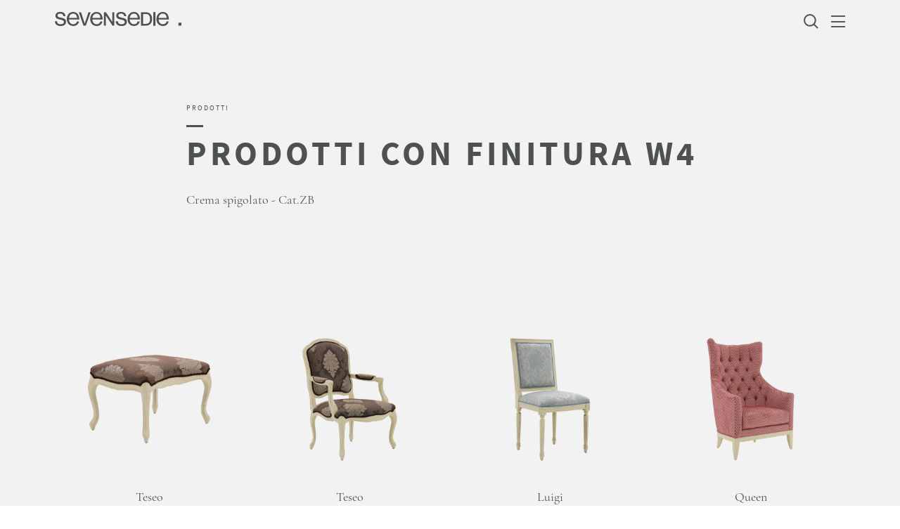

--- FILE ---
content_type: text/html; charset=UTF-8
request_url: https://www.sevensedie.it/finitura/530/crema-spigolato-cat-zb
body_size: 18921
content:
<!DOCTYPE html>
<html lang="it" id="top">
<head>	
	<meta charset="utf-8">
        <meta name="viewport" content="width=device-width, initial-scale=1">
    <meta http-equiv="x-ua-compatible" content="ie=edge">
    
    
        <style type="text/css">.animated{-webkit-backface-visibility:hidden;-ms-backface-visibility:hidden;-o-backface-visibility:hidden;backface-visibility:hidden;-webkit-animation-fill-mode:both;-ms-animation-fill-mode:both;-o-animation-fill-mode:both;animation-fill-mode:both;-webkit-perspective:1000;-ms-perspective:1000;-o-perspective:1000;perspective:1000;-webkit-transform:translate3d(0, 0, 0);-ms-transform:translate3d(0, 0, 0);-o-transform:translate3d(0, 0, 0);transform:translate3d(0, 0, 0)}.animated.infinite{-webkit-animation-iteration-count:infinite;animation-iteration-count:infinite}@-webkit-keyframes fadeIn{0%{opacity:0}100%{opacity:1}}@-moz-keyframes fadeIn{0%{opacity:0}100%{opacity:1}}@-ms-keyframes fadeIn{0%{opacity:0}100%{opacity:1}}@-o-keyframes fadeIn{0%{opacity:0}100%{opacity:1}}@keyframes fadeIn{0%{opacity:0}100%{opacity:1}}@-webkit-keyframes fadeInUp{0%{opacity:0;-webkit-transform:translateY(20px);-ms-transform:translateY(20px);-o-transform:translateY(20px);transform:translateY(20px)}100%{opacity:1;-webkit-transform:translateY(0);-ms-transform:translateY(0);-o-transform:translateY(0);transform:translateY(0)}}@-moz-keyframes fadeInUp{0%{opacity:0;-webkit-transform:translateY(20px);-ms-transform:translateY(20px);-o-transform:translateY(20px);transform:translateY(20px)}100%{opacity:1;-webkit-transform:translateY(0);-ms-transform:translateY(0);-o-transform:translateY(0);transform:translateY(0)}}@-ms-keyframes fadeInUp{0%{opacity:0;-webkit-transform:translateY(20px);-ms-transform:translateY(20px);-o-transform:translateY(20px);transform:translateY(20px)}100%{opacity:1;-webkit-transform:translateY(0);-ms-transform:translateY(0);-o-transform:translateY(0);transform:translateY(0)}}@-o-keyframes fadeInUp{0%{opacity:0;-webkit-transform:translateY(20px);-ms-transform:translateY(20px);-o-transform:translateY(20px);transform:translateY(20px)}100%{opacity:1;-webkit-transform:translateY(0);-ms-transform:translateY(0);-o-transform:translateY(0);transform:translateY(0)}}@keyframes fadeInUp{0%{opacity:0;-webkit-transform:translateY(20px);-ms-transform:translateY(20px);-o-transform:translateY(20px);transform:translateY(20px)}100%{opacity:1;-webkit-transform:translateY(0);-ms-transform:translateY(0);-o-transform:translateY(0);transform:translateY(0)}}@-webkit-keyframes fadeInRight{0%{opacity:0;-webkit-transform:translateX(20px);-ms-transform:translateX(20px);-o-transform:translateX(20px);transform:translateX(20px)}100%{opacity:1;-webkit-transform:translateX(0);-ms-transform:translateX(0);-o-transform:translateX(0);transform:translateX(0)}}@-moz-keyframes fadeInRight{0%{opacity:0;-webkit-transform:translateX(20px);-ms-transform:translateX(20px);-o-transform:translateX(20px);transform:translateX(20px)}100%{opacity:1;-webkit-transform:translateX(0);-ms-transform:translateX(0);-o-transform:translateX(0);transform:translateX(0)}}@-ms-keyframes fadeInRight{0%{opacity:0;-webkit-transform:translateX(20px);-ms-transform:translateX(20px);-o-transform:translateX(20px);transform:translateX(20px)}100%{opacity:1;-webkit-transform:translateX(0);-ms-transform:translateX(0);-o-transform:translateX(0);transform:translateX(0)}}@-o-keyframes fadeInRight{0%{opacity:0;-webkit-transform:translateX(20px);-ms-transform:translateX(20px);-o-transform:translateX(20px);transform:translateX(20px)}100%{opacity:1;-webkit-transform:translateX(0);-ms-transform:translateX(0);-o-transform:translateX(0);transform:translateX(0)}}@keyframes fadeInRight{0%{opacity:0;-webkit-transform:translateX(20px);-ms-transform:translateX(20px);-o-transform:translateX(20px);transform:translateX(20px)}100%{opacity:1;-webkit-transform:translateX(0);-ms-transform:translateX(0);-o-transform:translateX(0);transform:translateX(0)}}@-webkit-keyframes fadeInDown{0%{opacity:0;-webkit-transform:translateY(-20px);-ms-transform:translateY(-20px);-o-transform:translateY(-20px);transform:translateY(-20px)}100%{opacity:1;-webkit-transform:translateY(0);-ms-transform:translateY(0);-o-transform:translateY(0);transform:translateY(0)}}@-moz-keyframes fadeInDown{0%{opacity:0;-webkit-transform:translateY(-20px);-ms-transform:translateY(-20px);-o-transform:translateY(-20px);transform:translateY(-20px)}100%{opacity:1;-webkit-transform:translateY(0);-ms-transform:translateY(0);-o-transform:translateY(0);transform:translateY(0)}}@-ms-keyframes fadeInDown{0%{opacity:0;-webkit-transform:translateY(-20px);-ms-transform:translateY(-20px);-o-transform:translateY(-20px);transform:translateY(-20px)}100%{opacity:1;-webkit-transform:translateY(0);-ms-transform:translateY(0);-o-transform:translateY(0);transform:translateY(0)}}@-o-keyframes fadeInDown{0%{opacity:0;-webkit-transform:translateY(-20px);-ms-transform:translateY(-20px);-o-transform:translateY(-20px);transform:translateY(-20px)}100%{opacity:1;-webkit-transform:translateY(0);-ms-transform:translateY(0);-o-transform:translateY(0);transform:translateY(0)}}@keyframes fadeInDown{0%{opacity:0;-webkit-transform:translateY(-20px);-ms-transform:translateY(-20px);-o-transform:translateY(-20px);transform:translateY(-20px)}100%{opacity:1;-webkit-transform:translateY(0);-ms-transform:translateY(0);-o-transform:translateY(0);transform:translateY(0)}}@-webkit-keyframes fadeInLeft{0%{opacity:0;-webkit-transform:translateX(-20px);-ms-transform:translateX(-20px);-o-transform:translateX(-20px);transform:translateX(-20px)}100%{opacity:1;-webkit-transform:translateX(0);-ms-transform:translateX(0);-o-transform:translateX(0);transform:translateX(0)}}@-moz-keyframes fadeInLeft{0%{opacity:0;-webkit-transform:translateX(-20px);-ms-transform:translateX(-20px);-o-transform:translateX(-20px);transform:translateX(-20px)}100%{opacity:1;-webkit-transform:translateX(0);-ms-transform:translateX(0);-o-transform:translateX(0);transform:translateX(0)}}@-ms-keyframes fadeInLeft{0%{opacity:0;-webkit-transform:translateX(-20px);-ms-transform:translateX(-20px);-o-transform:translateX(-20px);transform:translateX(-20px)}100%{opacity:1;-webkit-transform:translateX(0);-ms-transform:translateX(0);-o-transform:translateX(0);transform:translateX(0)}}@-o-keyframes fadeInLeft{0%{opacity:0;-webkit-transform:translateX(-20px);-ms-transform:translateX(-20px);-o-transform:translateX(-20px);transform:translateX(-20px)}100%{opacity:1;-webkit-transform:translateX(0);-ms-transform:translateX(0);-o-transform:translateX(0);transform:translateX(0)}}@keyframes fadeInLeft{0%{opacity:0;-webkit-transform:translateX(-20px);-ms-transform:translateX(-20px);-o-transform:translateX(-20px);transform:translateX(-20px)}100%{opacity:1;-webkit-transform:translateX(0);-ms-transform:translateX(0);-o-transform:translateX(0);transform:translateX(0)}}@-webkit-keyframes fadeOutLeft{0%{opacity:1;-webkit-transform:translateX(0);-ms-transform:translateX(0);-o-transform:translateX(0);transform:translateX(0)}100%{opacity:0;-webkit-transform:translateX(-20px);-ms-transform:translateX(-20px);-o-transform:translateX(-20px);transform:translateX(-20px)}}@-moz-keyframes fadeOutLeft{0%{opacity:1;-webkit-transform:translateX(0);-ms-transform:translateX(0);-o-transform:translateX(0);transform:translateX(0)}100%{opacity:0;-webkit-transform:translateX(-20px);-ms-transform:translateX(-20px);-o-transform:translateX(-20px);transform:translateX(-20px)}}@-ms-keyframes fadeOutLeft{0%{opacity:1;-webkit-transform:translateX(0);-ms-transform:translateX(0);-o-transform:translateX(0);transform:translateX(0)}100%{opacity:0;-webkit-transform:translateX(-20px);-ms-transform:translateX(-20px);-o-transform:translateX(-20px);transform:translateX(-20px)}}@-o-keyframes fadeOutLeft{0%{opacity:1;-webkit-transform:translateX(0);-ms-transform:translateX(0);-o-transform:translateX(0);transform:translateX(0)}100%{opacity:0;-webkit-transform:translateX(-20px);-ms-transform:translateX(-20px);-o-transform:translateX(-20px);transform:translateX(-20px)}}@keyframes fadeOutLeft{0%{opacity:1;-webkit-transform:translateX(0);-ms-transform:translateX(0);-o-transform:translateX(0);transform:translateX(0)}100%{opacity:0;-webkit-transform:translateX(-20px);-ms-transform:translateX(-20px);-o-transform:translateX(-20px);transform:translateX(-20px)}}@-webkit-keyframes fadeOutDown{0%{opacity:1;-webkit-transform:translateY(0);-ms-transform:translateY(0);-o-transform:translateY(0);transform:translateY(0)}100%{opacity:0;-webkit-transform:translateY(-20px);-ms-transform:translateY(-20px);-o-transform:translateY(-20px);transform:translateY(-20px)}}@-moz-keyframes fadeOutDown{0%{opacity:1;-webkit-transform:translateY(0);-ms-transform:translateY(0);-o-transform:translateY(0);transform:translateY(0)}100%{opacity:0;-webkit-transform:translateY(-20px);-ms-transform:translateY(-20px);-o-transform:translateY(-20px);transform:translateY(-20px)}}@-ms-keyframes fadeOutDown{0%{opacity:1;-webkit-transform:translateY(0);-ms-transform:translateY(0);-o-transform:translateY(0);transform:translateY(0)}100%{opacity:0;-webkit-transform:translateY(-20px);-ms-transform:translateY(-20px);-o-transform:translateY(-20px);transform:translateY(-20px)}}@-o-keyframes fadeOutDown{0%{opacity:1;-webkit-transform:translateY(0);-ms-transform:translateY(0);-o-transform:translateY(0);transform:translateY(0)}100%{opacity:0;-webkit-transform:translateY(-20px);-ms-transform:translateY(-20px);-o-transform:translateY(-20px);transform:translateY(-20px)}}@keyframes fadeOutDown{0%{opacity:1;-webkit-transform:translateY(0);-ms-transform:translateY(0);-o-transform:translateY(0);transform:translateY(0)}100%{opacity:0;-webkit-transform:translateY(-20px);-ms-transform:translateY(-20px);-o-transform:translateY(-20px);transform:translateY(-20px)}}@-webkit-keyframes Grow{0%{-webkit-transform:scale(0);-ms-transform:scale(0);-o-transform:scale(0);transform:scale(0)}100%{-webkit-transform:scale(1.1);-ms-transform:scale(1.1);-o-transform:scale(1.1);transform:scale(1.1)}}@-moz-keyframes Grow{0%{-webkit-transform:scale(0);-ms-transform:scale(0);-o-transform:scale(0);transform:scale(0)}100%{-webkit-transform:scale(1.1);-ms-transform:scale(1.1);-o-transform:scale(1.1);transform:scale(1.1)}}@-ms-keyframes Grow{0%{-webkit-transform:scale(0);-ms-transform:scale(0);-o-transform:scale(0);transform:scale(0)}100%{-webkit-transform:scale(1.1);-ms-transform:scale(1.1);-o-transform:scale(1.1);transform:scale(1.1)}}@-o-keyframes Grow{0%{-webkit-transform:scale(0);-ms-transform:scale(0);-o-transform:scale(0);transform:scale(0)}100%{-webkit-transform:scale(1.1);-ms-transform:scale(1.1);-o-transform:scale(1.1);transform:scale(1.1)}}@keyframes Grow{0%{-webkit-transform:scale(0);-ms-transform:scale(0);-o-transform:scale(0);transform:scale(0)}100%{-webkit-transform:scale(1.1);-ms-transform:scale(1.1);-o-transform:scale(1.1);transform:scale(1.1)}}@-webkit-keyframes SlideOutUp{0%{transform:translate(0, 0)}100%{transform:translate(0, -100%)}}@-moz-keyframes SlideOutUp{0%{transform:translate(0, 0)}100%{transform:translate(0, -100%)}}@-ms-keyframes SlideOutUp{0%{transform:translate(0, 0)}100%{transform:translate(0, -100%)}}@-o-keyframes SlideOutUp{0%{transform:translate(0, 0)}100%{transform:translate(0, -100%)}}@keyframes SlideOutUp{0%{transform:translate(0, 0)}100%{transform:translate(0, -100%)}}@-webkit-keyframes SlideOutDown{0%{transform:translate(0, 0)}100%{transform:translate(0, 100%)}}@-moz-keyframes SlideOutDown{0%{transform:translate(0, 0)}100%{transform:translate(0, 100%)}}@-ms-keyframes SlideOutDown{0%{transform:translate(0, 0)}100%{transform:translate(0, 100%)}}@-o-keyframes SlideOutDown{0%{transform:translate(0, 0)}100%{transform:translate(0, 100%)}}@keyframes SlideOutDown{0%{transform:translate(0, 0)}100%{transform:translate(0, 100%)}}@-webkit-keyframes SlideOutLeft{0%{transform:translate(0, 0)}100%{transform:translate(-100%, 0)}}@-moz-keyframes SlideOutLeft{0%{transform:translate(0, 0)}100%{transform:translate(-100%, 0)}}@-ms-keyframes SlideOutLeft{0%{transform:translate(0, 0)}100%{transform:translate(-100%, 0)}}@-o-keyframes SlideOutLeft{0%{transform:translate(0, 0)}100%{transform:translate(-100%, 0)}}@keyframes SlideOutLeft{0%{transform:translate(0, 0)}100%{transform:translate(-100%, 0)}}@-webkit-keyframes SlideOutRight{0%{transform:translate(0, 0)}100%{transform:translate(100%, 0)}}@-moz-keyframes SlideOutRight{0%{transform:translate(0, 0)}100%{transform:translate(100%, 0)}}@-ms-keyframes SlideOutRight{0%{transform:translate(0, 0)}100%{transform:translate(100%, 0)}}@-o-keyframes SlideOutRight{0%{transform:translate(0, 0)}100%{transform:translate(100%, 0)}}@keyframes SlideOutRight{0%{transform:translate(0, 0)}100%{transform:translate(100%, 0)}}@-webkit-keyframes SlideInUp{0%{transform:translate(0, 100%)}100%{transform:translate(0, 0)}}@-moz-keyframes SlideInUp{0%{transform:translate(0, 100%)}100%{transform:translate(0, 0)}}@-ms-keyframes SlideInUp{0%{transform:translate(0, 100%)}100%{transform:translate(0, 0)}}@-o-keyframes SlideInUp{0%{transform:translate(0, 100%)}100%{transform:translate(0, 0)}}@keyframes SlideInUp{0%{transform:translate(0, 100%)}100%{transform:translate(0, 0)}}@-webkit-keyframes SlideInDown{0%{transform:translate(0, -100%)}100%{transform:translate(0, 0)}}@-moz-keyframes SlideInDown{0%{transform:translate(0, -100%)}100%{transform:translate(0, 0)}}@-ms-keyframes SlideInDown{0%{transform:translate(0, -100%)}100%{transform:translate(0, 0)}}@-o-keyframes SlideInDown{0%{transform:translate(0, -100%)}100%{transform:translate(0, 0)}}@keyframes SlideInDown{0%{transform:translate(0, -100%)}100%{transform:translate(0, 0)}}@-webkit-keyframes SlideInLeft{0%{transform:translate(-100%, 0)}100%{transform:translate(0, 0)}}@-moz-keyframes SlideInLeft{0%{transform:translate(-100%, 0)}100%{transform:translate(0, 0)}}@-ms-keyframes SlideInLeft{0%{transform:translate(-100%, 0)}100%{transform:translate(0, 0)}}@-o-keyframes SlideInLeft{0%{transform:translate(-100%, 0)}100%{transform:translate(0, 0)}}@keyframes SlideInLeft{0%{transform:translate(-100%, 0)}100%{transform:translate(0, 0)}}@-webkit-keyframes SlideInRight{0%{transform:translate(100%, 0)}100%{transform:translate(0, 0)}}@-moz-keyframes SlideInRight{0%{transform:translate(100%, 0)}100%{transform:translate(0, 0)}}@-ms-keyframes SlideInRight{0%{transform:translate(100%, 0)}100%{transform:translate(0, 0)}}@-o-keyframes SlideInRight{0%{transform:translate(100%, 0)}100%{transform:translate(0, 0)}}@keyframes SlideInRight{0%{transform:translate(100%, 0)}100%{transform:translate(0, 0)}}@-webkit-keyframes reveal{0%{transform:translate(0, 100%)}100%{transform:translate(0, 0)}}@-moz-keyframes reveal{0%{transform:translate(0, 100%)}100%{transform:translate(0, 0)}}@-ms-keyframes reveal{0%{transform:translate(0, 100%)}100%{transform:translate(0, 0)}}@-o-keyframes reveal{0%{transform:translate(0, 100%)}100%{transform:translate(0, 0)}}@keyframes reveal{0%{transform:translate(0, 100%)}100%{transform:translate(0, 0)}}.fadeInRight{visibility:visible !important;-webkit-animation-name:fadeInRight;-ms-animation-name:fadeInRight;-o-animation-name:fadeInRight;animation-name:fadeInRight;-webkit-animation-duration:.5s;-ms-animation-duration:.5s;-o-animation-duration:.5s;animation-duration:.5s;-webkit-animation-timing-function:ease-out;-ms-animation-timing-function:ease-out;-o-animation-timing-function:ease-out;animation-timing-function:ease-out;-webkit-animation-iteration-count:1;-ms-animation-iteration-count:1;-o-animation-iteration-count:1;animation-iteration-count:1}.fadeInLeft{visibility:visible !important;-webkit-animation-name:fadeInLeft;-ms-animation-name:fadeInLeft;-o-animation-name:fadeInLeft;animation-name:fadeInLeft;-webkit-animation-duration:.5s;-ms-animation-duration:.5s;-o-animation-duration:.5s;animation-duration:.5s;-webkit-animation-timing-function:ease-out;-ms-animation-timing-function:ease-out;-o-animation-timing-function:ease-out;animation-timing-function:ease-out;-webkit-animation-iteration-count:1;-ms-animation-iteration-count:1;-o-animation-iteration-count:1;animation-iteration-count:1}.fadeInDown{visibility:visible !important;-webkit-animation-name:fadeInDown;-ms-animation-name:fadeInDown;-o-animation-name:fadeInDown;animation-name:fadeInDown;-webkit-animation-duration:.5s;-ms-animation-duration:.5s;-o-animation-duration:.5s;animation-duration:.5s;-webkit-animation-timing-function:ease-out;-ms-animation-timing-function:ease-out;-o-animation-timing-function:ease-out;animation-timing-function:ease-out;-webkit-animation-iteration-count:1;-ms-animation-iteration-count:1;-o-animation-iteration-count:1;animation-iteration-count:1}.fadeInUp{visibility:visible !important;-webkit-animation-name:fadeInUp;-ms-animation-name:fadeInUp;-o-animation-name:fadeInUp;animation-name:fadeInUp;-webkit-animation-duration:.5s;-ms-animation-duration:.5s;-o-animation-duration:.5s;animation-duration:.5s;-webkit-animation-timing-function:ease-out;-ms-animation-timing-function:ease-out;-o-animation-timing-function:ease-out;animation-timing-function:ease-out;-webkit-animation-iteration-count:1;-ms-animation-iteration-count:1;-o-animation-iteration-count:1;animation-iteration-count:1}.fadeIn{visibility:visible !important;-webkit-animation-name:fadeIn;-ms-animation-name:fadeIn;-o-animation-name:fadeIn;animation-name:fadeIn;-webkit-animation-duration:.5s;-ms-animation-duration:.5s;-o-animation-duration:.5s;animation-duration:.5s;-webkit-animation-timing-function:ease-out;-ms-animation-timing-function:ease-out;-o-animation-timing-function:ease-out;animation-timing-function:ease-out;-webkit-animation-iteration-count:1;-ms-animation-iteration-count:1;-o-animation-iteration-count:1;animation-iteration-count:1}.fadeOutLeft{-webkit-animation-name:fadeOutLeft;-ms-animation-name:fadeOutLeft;-o-animation-name:fadeOutLeft;animation-name:fadeOutLeft;-webkit-animation-duration:.5s;-ms-animation-duration:.5s;-o-animation-duration:.5s;animation-duration:.5s;-webkit-animation-timing-function:ease-out;-ms-animation-timing-function:ease-out;-o-animation-timing-function:ease-out;animation-timing-function:ease-out;-webkit-animation-iteration-count:1;-ms-animation-iteration-count:1;-o-animation-iteration-count:1;animation-iteration-count:1}.fadeOutDown{-webkit-animation-name:fadeOutDown;-ms-animation-name:fadeOutDown;-o-animation-name:fadeOutDown;animation-name:fadeOutDown;-webkit-animation-duration:.5s;-ms-animation-duration:.5s;-o-animation-duration:.5s;animation-duration:.5s;-webkit-animation-timing-function:ease-out;-ms-animation-timing-function:ease-out;-o-animation-timing-function:ease-out;animation-timing-function:ease-out;-webkit-animation-iteration-count:1;-ms-animation-iteration-count:1;-o-animation-iteration-count:1;animation-iteration-count:1}.reveal{visibility:visible !important;-webkit-animation-name:reveal;-ms-animation-name:reveal;-o-animation-name:reveal;animation-name:reveal;-webkit-animation-duration:.5s;-ms-animation-duration:.5s;-o-animation-duration:.5s;animation-duration:.5s;-webkit-animation-timing-function:cubic-bezier(0.77, 0, 0.175, 1);-ms-animation-timing-function:cubic-bezier(0.77, 0, 0.175, 1);-o-animation-timing-function:cubic-bezier(0.77, 0, 0.175, 1);animation-timing-function:cubic-bezier(0.77, 0, 0.175, 1);-webkit-animation-iteration-count:1;-ms-animation-iteration-count:1;-o-animation-iteration-count:1;animation-iteration-count:1}.Grow{-webkit-transition:all 0.2s ease-in-out;-ms-transition:all 0.2s ease-in-out;-o-transition:all 0.2s ease-in-out;transition:all 0.2s ease-in-out}.Grow:hover{-webkit-transform:scale(1.1);-ms-transform:scale(1.1);-o-transform:scale(1.1);transform:scale(1.1)}.SlideOutUp{-webkit-animation-name:SlideOutUp;-ms-animation-name:SlideOutUp;-o-animation-name:SlideOutUp;animation-name:SlideOutUp;-webkit-animation-duration:.5s;-ms-animation-duration:.5s;-o-animation-duration:.5s;animation-duration:.5s;-webkit-animation-timing-function:ease;-ms-animation-timing-function:ease;-o-animation-timing-function:ease;animation-timing-function:ease;-webkit-animation-iteration-count:0;-ms-animation-iteration-count:0;-o-animation-iteration-count:0;animation-iteration-count:0}.SlideOutDown{-webkit-animation-name:SlideOutDown;-ms-animation-name:SlideOutDown;-o-animation-name:SlideOutDown;animation-name:SlideOutDown;-webkit-animation-duration:.5s;-ms-animation-duration:.5s;-o-animation-duration:.5s;animation-duration:.5s;-webkit-animation-timing-function:ease;-ms-animation-timing-function:ease;-o-animation-timing-function:ease;animation-timing-function:ease;-webkit-animation-iteration-count:0;-ms-animation-iteration-count:0;-o-animation-iteration-count:0;animation-iteration-count:0}.SlideOutRight{-webkit-animation-name:SlideOutRight;-ms-animation-name:SlideOutRight;-o-animation-name:SlideOutRight;animation-name:SlideOutRight;-webkit-animation-duration:.5s;-ms-animation-duration:.5s;-o-animation-duration:.5s;animation-duration:.5s;-webkit-animation-timing-function:ease;-ms-animation-timing-function:ease;-o-animation-timing-function:ease;animation-timing-function:ease;-webkit-animation-iteration-count:0;-ms-animation-iteration-count:0;-o-animation-iteration-count:0;animation-iteration-count:0}.SlideOutLeft{-webkit-animation-name:SlideOutLeft;-ms-animation-name:SlideOutLeft;-o-animation-name:SlideOutLeft;animation-name:SlideOutLeft;-webkit-animation-duration:.5s;-ms-animation-duration:.5s;-o-animation-duration:.5s;animation-duration:.5s;-webkit-animation-timing-function:ease;-ms-animation-timing-function:ease;-o-animation-timing-function:ease;animation-timing-function:ease;-webkit-animation-iteration-count:0;-ms-animation-iteration-count:0;-o-animation-iteration-count:0;animation-iteration-count:0}.SlideInUp{-webkit-animation-name:SlideInUp;-ms-animation-name:SlideInUp;-o-animation-name:SlideInUp;animation-name:SlideInUp;-webkit-animation-duration:.5s;-ms-animation-duration:.5s;-o-animation-duration:.5s;animation-duration:.5s;-webkit-animation-timing-function:ease;-ms-animation-timing-function:ease;-o-animation-timing-function:ease;animation-timing-function:ease;-webkit-animation-iteration-count:0;-ms-animation-iteration-count:0;-o-animation-iteration-count:0;animation-iteration-count:0}.SlideInDown{-webkit-animation-name:SlideInDown;-ms-animation-name:SlideInDown;-o-animation-name:SlideInDown;animation-name:SlideInDown;-webkit-animation-duration:.5s;-ms-animation-duration:.5s;-o-animation-duration:.5s;animation-duration:.5s;-webkit-animation-timing-function:ease;-ms-animation-timing-function:ease;-o-animation-timing-function:ease;animation-timing-function:ease;-webkit-animation-iteration-count:0;-ms-animation-iteration-count:0;-o-animation-iteration-count:0;animation-iteration-count:0}.SlideInRight{-webkit-animation-name:SlideInRight;-ms-animation-name:SlideInRight;-o-animation-name:SlideInRight;animation-name:SlideInRight;-webkit-animation-duration:.5s;-ms-animation-duration:.5s;-o-animation-duration:.5s;animation-duration:.5s;-webkit-animation-timing-function:ease;-ms-animation-timing-function:ease;-o-animation-timing-function:ease;animation-timing-function:ease;-webkit-animation-iteration-count:0;-ms-animation-iteration-count:0;-o-animation-iteration-count:0;animation-iteration-count:0}.SlideInLeft{-webkit-animation-name:SlideInLeft;-ms-animation-name:SlideInLeft;-o-animation-name:SlideInLeft;animation-name:SlideInLeft;-webkit-animation-duration:.5s;-ms-animation-duration:.5s;-o-animation-duration:.5s;animation-duration:.5s;-webkit-animation-timing-function:ease;-ms-animation-timing-function:ease;-o-animation-timing-function:ease;animation-timing-function:ease;-webkit-animation-iteration-count:0;-ms-animation-iteration-count:0;-o-animation-iteration-count:0;animation-iteration-count:0}
@font-face {
    font-family: 'cormorant_garamondbold';
    src: url('https://www.sevensedie.it/template3/inc/font/cormorantgaramond-bold-webfont.woff2') format('woff2'),
         url('https://www.sevensedie.it/template3/inc/font/cormorantgaramond-bold-webfont.woff') format('woff');
    font-weight: normal;
    font-style: normal;
    font-display: swap;
}
@font-face {
    font-family: 'cormorant_garamonditalic';
    src: url('https://www.sevensedie.it/template3/inc/font/cormorantgaramond-italic-webfont.woff2') format('woff2'),
         url('https://www.sevensedie.it/template3/inc/font/cormorantgaramond-italic-webfont.woff') format('woff');
    font-weight: normal;
    font-style: normal;
font-display: swap;
}
@font-face {
    font-family: 'cormorant_garamondregular';
    src: url('https://www.sevensedie.it/template3/inc/font/cormorantgaramond-regular-webfont.woff2') format('woff2'),
         url('https://www.sevensedie.it/template3/inc/font/cormorantgaramond-regular-webfont.woff') format('woff');
    font-weight: normal;
    font-style: normal;
font-display: swap;
}
@font-face {
    font-family: 'source_sans_probold';
    src: url('https://www.sevensedie.it/template3/inc/font/sourcesanspro-bold-webfont.woff2') format('woff2'),
         url('https://www.sevensedie.it/template3/inc/font/sourcesanspro-bold-webfont.woff') format('woff');
    font-weight: normal;
    font-style: normal;
font-display: swap;
}
@font-face {
    font-family: 'source_sans_proregular';
    src: url('https://www.sevensedie.it/template3/inc/font/sourcesanspro-regular-webfont.woff2') format('woff2'),
         url('https://www.sevensedie.it/template3/inc/font/sourcesanspro-regular-webfont.woff') format('woff');
    font-weight: normal;
    font-style: normal;
font-display: swap;
}
@font-face {
    font-family: 'source_sans_prosemibold';
    src: url('https://www.sevensedie.it/template3/inc/font/sourcesanspro-semibold-webfont.woff2') format('woff2'),
         url('https://www.sevensedie.it/template3/inc/font/sourcesanspro-semibold-webfont.woff') format('woff');
    font-weight: normal;
    font-style: normal;
font-display: swap;
}

h1,.h1,h2,h3{font-family:"source_sans_probold";text-transform:uppercase;overflow:hidden}h1 span,.h1 span,h2 span,h3 span{display:inline-block}h1,.h1{font-size:48px !important;line-height:44px !important;letter-spacing:5px;margin-bottom:32px !important;font-weight:700}@media only screen and (max-width: 450px){h1{font-size:2.5em !important;line-height:38px !important;letter-spacing:4.17px}}h1.con-titoletto{margin-bottom:25px !important}h2{font-size:30px !important;letter-spacing:2px;line-height:36px;margin-bottom:24px !important;font-weight:700}h2.alt{font-family:"cormorant_garamondregular";text-transform:initial;letter-spacing:1px;padding:0;margin-bottom:8px !important}h3{font-size:24px !important;margin-bottom:24px !important;letter-spacing:1.6px;line-height:30px !important;font-weight:700}h3.sub{font-family:"cormorant_garamondregular";text-transform:initial;font-size:1.9em !important}h3.sidebar{font-size:10px !important;font-weight:600;text-transform:uppercase;letter-spacing:0.85px}h3.sidebar:not(:first-of-type){padding-top:5em !important}h3.alt{font-family:"cormorant_garamondregular";text-transform:initial;font-size:1.3em;text-align:center;padding-top:10px}h3.single-elem{font-size:1.5em !important;margin-bottom:32px}h4{font-family:"cormorant_garamondregular";text-transform:initial;}body,p{font-family:"cormorant_garamondregular";color:#4D5151 !important}p{font-size:1.125em;line-height:24px;margin-bottom:22px !important}p.alt{font-family:"source_sans_proregular";letter-spacing:1.2px;font-size:0.875em !important;line-height:22px}@media only screen and (max-width: 450px){p.alt{font-weight:400 !important;font-size:0.9em !important}}a:link,a:visited,a:focus,a:active{color:#4D5151 !important;text-decoration:underline;font-family:"cormorant_garamondregular";font-size:1.125em !important;line-height:24px;font-kerning:normal}a:link.button,a:visited.button,a:focus.button,a:active.button{padding:0.7em 3em;background-color:transparent;border:1px solid #585858;text-decoration:none !important;text-transform:uppercase;font-family:"source_sans_proregular" !important}a:hover{text-decoration:none;color:#4D5151 !important}.titolo-cta,.highlight,p.highlight{font-family:"source_sans_prosemibold";font-size:16px !important;letter-spacing:1.2px;line-height:22px}.descr-tecniche{font-family:"source_sans_proregular";font-size:0.875em;letter-spacing:1.2px;line-height:22px}.occhiello,.cod-prod{font-family:"source_sans_proregular";font-size:0.625em;font-kerning:normal;line-height:16px;white-space:nowrap;text-transform:uppercase}.occhiello{font-weight:400 !important;letter-spacing:2px}.occhiello.thin{top:0px}@media only screen and (max-width: 450px){.occhiello.thin{position:inherit !important}}.cod-prod{font-weight:700;letter-spacing:0.85px}.caption{font-family:"Source Sans Pro";font-size:0.625em;letter-spacing:1px;font-weight:400}.titoletto{font-family:"cormorant_garamondregular";text-transform:initial;font-size:1.875em;letter-spacing:1px;line-height:36px}.article .metadata{font-family:"source_sans_prosemibold";line-height:16px;font-size:10px;letter-spacing:3.5px}.article h2.alt{margin-bottom:24px !important}@media only screen and (max-width: 450px){.article h2.alt{margin-bottom:21.38px !important}}label{font-family:"source_sans_proregular"}footer p{font-family:"source_sans_proregular";font-size:10px !important;letter-spacing:1px;line-height:16px;padding-top:49.5px}@media only screen and (max-width: 450px){footer p{padding-left:2%;padding-right:2%;line-height:20px !important;font-size:0.7em !important}}footer p.copyright{padding-top:0;color:#4D5151 !important}ul.alt{font-family:"cormorant_garamondregular";text-decoration:underline}#dealers p{font-family:"Source Sans Pro";font-size:14px !important;letter-spacing:1.2px;line-height:22px;font-weight:300}#dealers .tit{font-weight:600 !important;font-size:16px !important;line-height:22px;letter-spacing:1px}#dealers .subtit{font-family:"cormorant_garamondregular" !important;font-size:18px !important;letter-spacing:0px !important;line-height:24px;margin-bottom:4px}
:root{--menu-margin-left:20%}#burger,.hide{display:none}.menu.js-menu{text-align:right;margin-top:20px}.menu.js-menu.light span{background-color:white !important}.menu{transition:.53s;transition-timing-function:cubic-bezier(0.38, 0.52, 0.37, 1)}.menu li:hover,.menu li:focus,.menu .active{background:none;text-decoration:none}.menu a:hover{text-decoration:none}.menu input+label{position:relative;height:30px;width:20px;z-index:10}.menu input+label span{position:absolute;width:100%;height:2px;top:35%;margin-top:-1px;left:0;display:block;background-color:#58595b;transition:.5s}.menu input+label span:first-child{top:3px}.menu input+label span:last-child{top:18px}.menu label:hover{cursor:pointer}.menu input:checked+label span{opacity:0;top:35%}.menu input:checked+label span:first-child{opacity:1;transform:rotate(47deg)}.menu input:checked+label span:last-child{opacity:1;transform:rotate(-47deg)}.menu input ~ .nav{height:0vh;position:fixed;z-index:9;background-color:#fff;top:0;left:0;width:100%;transition:.5s;transition-delay:.5s;overflow:hidden;margin-top:-4em;mix-blend-mode:multiply}@media only screen and (max-width: 450px){.menu input ~ .nav{overflow:auto !important}}.menu input ~ .nav>ul>li{opacity:0;transition:.5s;transition-delay:0s;padding:2px;text-align:left}.menu input ~ .nav>ul>li>a{text-decoration:none}.menu input ~ .nav>ul>.line{opacity:0;transition:.5s;transition-delay:0s}.menu input ~ .nav>ul .head-link.search{opacity:0;transition:.5s;transition-delay:0s}.menu input:checked ~ .nav{min-height:135vh;transition-delay:0s;overflow:scroll}@media only screen and (max-width: 450px){.menu input:checked ~ .nav{min-height:110vh !important}}.menu input:checked ~ .nav>ul>li,.menu input:checked ~ .nav>ul .line,.menu input:checked ~ .nav>ul .head-link.search{opacity:1;transition-delay:.5s}.show-subnav{display:block !important;transition:.53s;transition-timing-function:cubic-bezier(0.38, 0.52, 0.37, 1)}nav{position:relative;z-index:999}nav ul{list-style:none}.nav-list{margin-top:40px;display:flex;align-items:flex-end;justify-content:flex-end}.line{padding:0px 14px;border-top:3px solid #58595b}.menu-active{text-decoration:underline !important}@media only screen and (max-width: 450px){.nav__item{padding:5px 0 !important}}.nav__item>a{font-family:"source_sans_proregular";font-size:1em;letter-spacing:1px}.nav__list.second.js-nav__list{margin-top:430px !important;margin-left:-8.6em !important;padding-left:25px !important;padding-top:25px;position:initial}.nav__list.second.js-nav__list.lev-1{margin-left:-10.6em !important}.nav__list.second.js-nav__list.lev-2{margin-left:-10.6em !important}.nav__list.second.js-nav__list.lev-3{margin-left:-10.6em !important;}@media only screen and (max-width: 450px){.nav__list.second.js-nav__list{left:11.5em;margin-top:25em !important;position:absolute}}@media only screen and (max-width: 450px){.nav__list.second.js-nav__list li{padding:3px 0 !important}}@media only screen and (min-width: 1248px){.nav__list.second.js-nav__list li{line-height:17px}}.nav__list.second.js-nav__list li>a{text-transform:uppercase;font-size:0.625em !important;letter-spacing:2px}@media only screen and (max-width: 450px){.nav__list.second.js-nav__list li>a{font-weight:500 !important}}.menu-center{margin-left:var(--menu-margin-left)}.menu-center-2{margin-left:calc(var(--menu-margin-left) - 0%) !important}@media only screen and (min-width: 1248px) and (max-width: 1439px){.menu-center-2{margin-left:calc(var(--menu-margin-left) - 0%) !important}}@media only screen and (min-width: 1440px) and (max-width: 1919px){.menu-center-2{margin-left:calc(var(--menu-margin-left) - 0%) !important}}@media only screen and (min-width: 1919px) and (min-resolution: 1.25dppx){.menu-center-2{margin-left:calc(var(--menu-margin-left) - 0%) !important}}.menu-center-3{margin-left:calc(var(--menu-margin-left) - 0%) !important}@media only screen and (min-width: 1248px) and (max-width: 1439px){.menu-center-3{margin-left:calc(var(--menu-margin-left) - 0%) !important}}@media only screen and (min-width: 1440px) and (max-width: 1919px){.menu-center-3{margin-left:calc(var(--menu-margin-left) - 0%) !important}}@media only screen and (min-width: 1919px) and (min-resolution: 1.25dppx){.menu-center-3{margin-left:calc(var(--menu-margin-left) - 0%) !important}}.nav__list.js-nav__list{transition:.53s;transition-timing-function:cubic-bezier(0.38, 0.52, 0.37, 1);margin-top:203px !important;text-align:left}@media only screen and (min-width: 1919px) and (min-resolution: 1.25dppx){.nav__list.js-nav__list{margin-top:13%}}@media only screen and (min-width: 1248px){.nav__list.js-nav__list>.nav__item{line-height:1.1em}}/*.nav__submenu-item{width:160% !important}.nav__submenu-item.notwidth{width: 100% !important;}*/.nav__submenu,.nav__sub-submenu{position:absolute;z-index:999;font-family:"Cormorant Garamond";margin-left:8em}.nav__submenu>li a,.nav__sub-submenu>li a{text-decoration:none;font-size:1.2em}.nav__submenu{top:14em;line-height:2.6em}@media only screen and (max-width: 450px){.nav__submenu{margin-top:-12.4em !important}}@media only screen and (min-width: 1919px) and (min-resolution: 1.25dppx){.nav__submenu{top:14em}}.nav__sub-submenu{top:0;margin-left: 10em;width: 100%}#nav-mobile{margin-top:11em !important;position:absolute;padding-bottom:25em !important}#nav-mobile.lev-1{margin-left:-1em !important}#nav-mobile.lev-2{margin-left:-1em !important}#nav-mobile.lev-3{margin-left:-1em !important;}#nav-mobile .nav__submenu{margin-top:-2.8em;margin-left: 7em;}#nav-mobile .title-submenu{font-family:"Source Sans Pro";font-size:1em;letter-spacing:1px;text-decoration:underline;font-weight:600 !important;display:block;padding-top:2.5em !important;padding-bottom:1.5em}#nav-mobile .nav__submenu{line-height:2.1em}#nav-mobile .nav__sub-submenu>li a, #nav-mobile .nav__submenu>li a{line-height: 1em;}html,body{background-color:white}html{scroll-behavior:smooth;overflow-x:hidden}@media only screen and (max-width: 1024px){body{overflow:hidden;overflow-y:auto}}.ui-loader-header,.ui-selectmenu-button-text{display:none !important}.img-resp-full{min-height:100vh;background-repeat:no-repeat;background-position:top center;background-size:cover}section.start{padding:192px 0 0 0 !important}@media only screen and (max-width: 1024px){section.start{padding-top:160px}}section.section{padding:72px 0}section.section.pad-top{padding-top:72px;padding-bottom:0 !important}section.section.pad-bottom{padding-bottom:72px;padding-top:0 !important}section.container-fluid.scroll{scroll-snap-type:mandatory;scroll-snap-points-y:repeat(300px);scroll-snap-type:y mandatory}.section-pad{padding-bottom:4em;padding-top:4em;padding-left:98px}@media only screen and (max-width: 1024px){.section-pad{padding-top:64px !important;padding-bottom:0px !important}}@media only screen and (min-width: 1919px) and (min-resolution: 2dppx){.section-pad{padding-bottom:6em;padding-top:6em}}@media only screen and (min-width: 1248px){.pad-top{padding-top:72px}}.responsive{width:100%;height:auto}.no-margin-top{margin:0 auto}.no-border{border:none !important}.grey-bg{background-color:#f2f2f2;padding-bottom:144px;margin-bottom:72px}.grey-bg.product{background-color:#f2f2f2;padding-bottom:0;margin-bottom:4em}.grey-bg .section--bg{background-color:#f2f2f2 !important}.container-fluid{padding-left:0px !important;padding-right:0px !important}.container-fluid.section{overflow:hidden}.distanziatore{height:142px}@media only screen and (max-width: 1024px){.distanziatore{height:78px}}.carousel-indicators.numbers-out{bottom:-2em;z-index:9 !important;background-color: #f2f2f2;}@media only screen and (max-width: 390px){.carousel-indicators.numbers-out{bottom:-75px !important;background-color:#f2f2f2;width:100%;margin-left:-4px;padding-top:16px}}.carousel-indicators.numbers-out.left{right:inherit}@media only screen and (max-width: 1024px){.carousel-indicators.numbers-out.left{left:-3.5em !important}}.carousel-indicators.numbers-out.right{left:inherit}.carousel-indicators.numbers-out li{color:#4D5151}.carousel-indicators li{cursor:pointer;text-align:center;color:#fff;text-indent:inherit !important;background-color:transparent !important;border-bottom:30px solid transparent !important;letter-spacing:3px;font-size:10px !important;font-weight:600 !important}.carousel-indicators li.active{text-decoration:underline;text-underline-offset:5px}@media only screen and (min-width: 1919px) and (min-resolution: 2dppx){.container,.container-lg,.container-md,.container-sm,.container-xl{max-width:1200px}}.container.no-pad{padding:0}.row{transition:all 0.5s ease}@media only screen and (max-width: 1024px){.row{margin-left:0 !important;margin-right:0 !important}}.row.row-no-margin{margin-right:0;margin-left:0}.row.row-no-margin .col-12{padding-left:0px;padding-right:0px}.row.row-no-margin .col-12 .title.no-pad .title-line{padding-bottom:0}.row.margin-bottom{margin-bottom:9.5em}.row.no-gutters{margin-right:0;margin-left:0}.row.no-gutters>[class^="col-"],.row.no-gutters>[class*=" col-"]{padding-right:0;padding-left:0}.row.col-no-margin{margin-left:-30px !important;margin-right:-30px !important}.row.items-top-aligned{align-items:flex-start}.row.items-top-aligned.tgz{padding-top:144px !important}@media only screen and (max-width: 1024px){.row.items-top-aligned.tgz{padding-top:0px !important;padding-bottom:0px !important}}.row.items-top-aligned .title-line{margin:0 0 18px 0;padding:0}.row.items-centered{align-items:center}.row.items-bottom-aligned{align-items:last baseline;align-items:flex-end}@media only screen and (max-width: 1024px){.row.pad-top{padding-top:72px}}@media only screen and (max-width: 1024px){.sm-hidden{display:none}}@media only screen and (min-width: 640px) and (max-width: 1115px){.sm-hidden{display:block}}@media only screen and (max-width: 1024px){.col-sm-0,.col-md-0{max-width:0%;flex:0%;padding:0 !important}}@media only screen and (max-width: 1024px){.col-sm-3{max-width:25%;flex:0 0 25%;padding:0 !important}}@media only screen and (max-width: 1024px){.col-sm-6{max-width:50%;flex:0 0 50%}}@media only screen and (max-width: 1024px){.sm-col-inverted{flex-direction:column-reverse}}@media only screen and (min-width: 640px) and (max-width: 1115px){.sm-col-inverted{flex-direction:inherit !important}}@media only screen and (max-width: 1024px){.sm-col-inverted .col-sm-12 img{padding-bottom:80px}}@media only screen and (max-width: 1024px){.sm-col-inverted img{padding-bottom:64px}}@media only screen and (max-width: 1024px){.sm-col-fluid{padding-left:0 !important;padding-right:0 !important;padding-bottom:4em}}@media only screen and (max-width: 1024px){.sm-gutters>[class^="col-"],.sm-gutters>[class*=" col-"]{padding-right:15px !important;padding-left:15px !important}.sm-gutters>.section--bg{background-color:transparent !important}}@media only screen and (max-width: 1024px){.sm-no-pad{padding-top:0 !important;padding-left:0 !important;padding-right:0 !important}}@media only screen and (max-width: 1024px){.sm-no-pad .caption{padding-left:15px}}@media only screen and (max-width: 1024px){.sm-no-pad .col-12{padding-top:0 !important;padding-left:0 !important;padding-right:0 !important}}@media only screen and (max-width: 1024px){.sm-no-pad .col-12 .caption{padding-left:15px}}@media only screen and (max-width: 1024px){.sm-no-pad.section{padding-top:0 !important;padding-bottom:0 !important}}@media only screen and (max-width: 1024px){.sm-no-pad.title.pad-bottom{padding-bottom:144px !important}}@media only screen and (max-width: 1024px){.sm-no-pad-bottom{padding-bottom:0 !important}}@media only screen and (max-width: 1024px){.sm-pad-top{padding-top:80px !important}}@media only screen and (min-width: 640px) and (max-width: 1115px){.sm-pad-top{padding-top:0}}@media only screen and (max-width: 1024px){.sm-pad-top .title-line{padding-bottom:0px !important}}@media only screen and (max-width: 1024px){.sm-pad-bottom{padding-bottom:80px !important}}@media only screen and (max-width: 1024px){.sm-pad-left{padding-left:3em !important}}@media only screen and (min-width: 640px) and (max-width: 1115px){.md-pad-top,.sm-pad-top.md-pad-top{padding-top:5em !important}}.margin-right{padding-right:25.3rem !important}@media only screen and (max-width: 1024px){.margin-right{padding-right:15px !important}}@media only screen and (min-width: 1248px) and (max-width: 1439px){.margin-right{padding-right:5.8rem !important}}@media only screen and (min-width: 1440px) and (max-width: 1919px){.margin-right{padding-right:11% !important}}@media only screen and (min-width: 1919px) and (min-resolution: 1.25dppx){.margin-right{padding-right:12.7rem !important}}@media only screen and (min-width: 1919px) and (min-resolution: 2dppx){.margin-right{padding-right:23.5rem !important}}.margin-right.col-md-12{max-width:79.2% !important;flex:0 0 79.2% !important}.margin-left{padding-left:25.3rem !important}@media only screen and (max-width: 1024px){.margin-left{padding-left:15px !important}}@media only screen and (min-width: 1248px) and (max-width: 1439px){.margin-left{padding-left:5.8rem !important}}@media only screen and (min-width: 1440px) and (max-width: 1919px){.margin-left{padding-left:11% !important}}@media only screen and (min-width: 1919px) and (min-resolution: 1.25dppx){.margin-left{padding-left:12.7rem !important}}@media only screen and (min-width: 1919px) and (min-resolution: 2dppx){.margin-left{padding-left:23.5rem !important}}@media only screen and (min-width: 1248px){.margin-top-start{margin-top:15em}}.pad-left8{padding-left:8em !important}.pad-right8{padding-right:8em !important}@media only screen and (min-width: 1248px){.sticky{position:sticky;position:-webkit-sticky;top:0}}@media only screen and (min-width: 640px) and (max-width: 1115px){.sticky{position:sticky;position:-webkit-sticky;top:0}}.sticky-top{top:0em !important;z-index:9 !important}@media only screen and (max-width: 1024px){.sticky-top{position:inherit !important}}iframe{width:100%;height:858px !important}@media only screen and (max-width: 1024px){iframe{height:223px !important;width:109% !important;margin-left:-15px !important}}@media only screen and (min-width: 640px) and (max-width: 1115px){iframe{height:500px}}.section--bg{background-color:#fff}.arrow{width:32px}.art-featured,.full{width:100%}.h-max{height:100vh;margin:auto}.fix-right{padding-right:2.5em}@media only screen and (max-width: 1024px){.fix-right{padding-right:0 !important}}.hidden{visibility:hidden}header{height:60px;position:fixed;top:0;transition:top 0.2s ease-in-out;z-index:10}header.nav-up{top:-70px}header.nav-down{background-color:rgba(255,255,255,0.9)}header.light .header__logo,header.light .menu.js-menu span{background-color:#fff !important}header .header__logo{margin-top:17px;height:20px !important;background-color:#4D5151}header .header__logo.light{background-color:#fff !important}@media only screen and (min-width: 1919px) and (min-resolution: 2dppx){header .header__logo{margin-left:7px}}.title{padding-bottom:144px;padding-top:72px}@media only screen and (max-width: 1024px){.title.primary{padding-bottom:80px !important}}.title.primary>h1{margin-bottom:0px !important}.title.primary .title-line{padding-bottom:16px}@media only screen and (max-width: 1024px){.title.primary .title-line{padding-bottom:15.19px}}.title.no-pad{padding:0 !important}@media only screen and (max-width: 1024px){.title.no-pad.sm-pad-top{padding-top:64px !important}}.title.pad-top{padding-bottom:0;padding-top:144px}.title.pad-bottom{padding-bottom:144px;padding-top:0}.title .title-line{margin-bottom:16px;padding-bottom:16px;line-height:16px}@media only screen and (max-width: 1024px){.title .title-line{padding-bottom:15.19px;margin-bottom:13.65px}}.title h2.alt.no-pad{padding-top:0 !important;margin-bottom:24px !important}.section .title.pad-bottom{padding-bottom:72px;padding-top:0}.section .title.pad-top{padding-bottom:0;padding-top:72px}.container-fluid .margin_right .title{margin:24px 0 !important;width:100%}.title-line{border-bottom:3px solid;width:24px;margin:0 0 16px 0}.title-line:not(:first-of-type){padding:0}@media only screen and (max-width: 1024px){#home_news{padding-top:128px;padding-bottom:72px !important}}#home_news>.row>div>p{margin-bottom:14px !important}#home_news img{width:100%}#home_news .article>p:not(.metadata){margin-bottom:22px !important}#home_news .article>p.metadata{margin:64px 0 0 0 !important}@media only screen and (max-width: 1024px){#home_news .article>p.metadata{margin:61.58px 0 0 0 !important}}@media only screen and (max-width: 1024px){.article:not(:last-child){padding-bottom:10em}}.article .title{margin-top:0}@media only screen and (max-width: 1024px){.about-us .col-sm-12.col-md-10.col-xl-7.sm-pad-top{padding-top:123px !important}}.about-us .title.no-pad .title-line{padding-bottom:0}.about-us img{padding-bottom:11px}@media only screen and (max-width: 1024px){.about-us .sm-no-pad .col-sm-12:first-child,.about-us .row.items-top-aligned .col-sm-12:first-child{padding-top:0 !important;padding-left:0 !important;padding-right:0 !important}}@media only screen and (max-width: 1024px){.about-us .sm-col-inverted .col-sm-12 p{padding:0 15px}}.about-us #quality .carousel-indicators.numbers-out{bottom:-54px !important}@media only screen and (max-width: 1024px){#about p{margin-bottom:2em}}@media only screen and (max-width: 1024px){#furnitureManufacturing{padding-top:46px !important}}@media only screen and (min-width: 1248px){#furnitureManufacturing .row.items-centered{padding-top:72px !important}}@media only screen and (max-width: 1024px){#classicItalianFurniture{padding-top:144px !important}}@media only screen and (max-width: 1024px){#contemporaryItalian{padding-left:15px !important;padding-right:15px !important}}@media only screen and (max-width: 1024px){#HRFurniture{padding-top:128px !important}}@media only screen and (min-width: 1248px){#HRFurniture .title.pad-bottom{padding-bottom:144px !important}}#HRFurniture .title.pad-bottom .title-line{padding-bottom:0}@media only screen and (max-width: 1024px){#hotelSpalato{padding-top:70px !important;padding-bottom:0 !important}}@media only screen and (max-width: 1024px){#italianQuality{padding-bottom:0 !important}}.dealers .title.pad-bottom .title-line{padding:0}@media only screen and (max-width: 1024px){.dealers section:nth-child(4){padding-bottom:18px}}@media only screen and (min-width: 1248px){.dealers section:nth-child(4){padding-bottom:172px}}.dealers section:nth-child(4) .title.pad-bottom{padding:0 !important}@media only screen and (min-width: 1248px){}#dealers{padding-top:144px !important}@media only screen and (max-width: 1024px){#dealers{padding-top:80px !important}}#dealers .country{margin-top:72px}@media only screen and (min-width: 1248px){#dealers .country:first-child{margin-top:0em}}@media only screen and (max-width: 1024px){#dealers .col-sm-12:first-child .country:first-child{margin-top:0em}}.hotel .grey-bg{padding-bottom:65px;margin-bottom:77px}.hotel .start{padding:140px 0 0 0 !important}@media only screen and (max-width: 1024px){.hotel .start{padding-top:80px}}.hotel .title.no-pad .title-line{padding-bottom:0}@media only screen and (max-width: 1024px){.hotel section:nth-child(3){padding-top:8px}}@media only screen and (max-width: 1024px){.hotel section:nth-child(4){padding-bottom:0}}@media only screen and (max-width: 1024px){.hotel section:nth-child(5){padding-top:64px}}@media only screen and (max-width: 1024px){.hotel section:nth-child(6){padding-bottom:175.72px !important}}@media only screen and (max-width: 1024px){.hotel section:nth-child(7) .title.pad-top{padding:0 !important}}.hotel .product{text-align:center;padding-top:80px}.hotel .product h4,.hotel .product h3{margin-top:1em}.hotel .product h3{font-size:1.5em}.hotel .product .sku{font-size:0.7em;font-weight:700;letter-spacing:0.85px;font-family:"Source Sans Pro"}@media only screen and (max-width: 1024px){.hotel .product a:link{font-size:0.85em}}@media only screen and (max-width: 1024px){.single-project:first-child{padding-top:142px}}@media only screen and (max-width: 1024px){.single-project:last-child .arrow{margin-bottom:72px}}.single-project img{margin-bottom:144px}@media only screen and (max-width: 1024px){.single-project img{margin-bottom:80px}}.single-project .arrow{margin-top:16px}@media only screen and (max-width: 1024px){.single-project .arrow{margin-bottom:144.94px}}@media only screen and (min-width: 1248px){#carouselRight{padding-right:122px}}#single-hr{padding-bottom:100px}.hotel-single .grey-bg{padding-bottom:72px !important}@media only screen and (max-width: 1024px){.hotel-single .grey-bg{padding-bottom:67px !important}}.hotel-single #hr-single{padding-top:72px;padding-bottom:48px}@media only screen and (max-width: 1024px){.hotel-single #hr-single{padding-top:8px;/*padding-bottom:120px*/}}.hotel-single #hr-single .title-line{margin-bottom:16px;padding-bottom:16px}.hotel-single .title-line{padding:0}@media only screen and (max-width: 1024px){.hotel-single .padding-tb:first-of-type{padding-top:0}}@media only screen and (min-width: 1248px){.hotel-single .padding-tb.no-gutters>[class^="col-"],.hotel-single .padding-tb.no-gutters>[class*=" col-"]{padding-left:6px !important;padding-right:6px !important}}.hotel-single section:nth-child(3) p{margin-bottom:0 !important}@media only screen and (max-width: 1024px){.hotel-single section:nth-child(3),.hotel-single section:nth-child(4),.hotel-single section:nth-child(5){padding-bottom:56px !important;padding-top:0 !important}}@media only screen and (min-width: 1248px){.hotel-single section:nth-child(3),.hotel-single section:nth-child(4){padding-bottom:56px !important;padding-top:0 !important}}@media only screen and (max-width: 1024px){.hotel-single section:nth-child(4){padding-bottom:28px}}@media only screen and (min-width: 1248px){.hotel-single section:nth-child(5){padding-top:0 !important;padding-bottom:50px !important}}@media only screen and (max-width: 1024px){.hotel-single section:nth-child(6),.hotel-single section:nth-child(7){padding-bottom:8px}}@media only screen and (min-width: 1248px){.hotel-single section:nth-child(9) .title.pad-bottom{padding-bottom:64px !important}}.hotel-single section:nth-child(9) .alt{margin-bottom:0 !important}@media only screen and (max-width: 1024px){.hotel-single .sm-col-inverted img{padding-bottom:0}}.hotel-single .product{text-align:center;padding-top:80px}@media only screen and (max-width: 1024px){.hotel-single .product{padding-top:72px}}.product{text-align:center}.product .product-title{margin-top:16px;margin-bottom:0;font-size:18px;line-height:24px}@media only screen and (max-width: 1024px){.product .product-title{margin-top:1.84px;margin-bottom:-5px}}.product .sku{font-size:10px;font-weight:700;letter-spacing:0.85px;font-family:"Source Sans Pro"}@media only screen and (max-width: 1024px){.contatti .grey-bg{padding-bottom:144px !important}}@media only screen and (min-width: 1248px){.contatti .grey-bg{padding-bottom:72px !important}}@media only screen and (min-width: 1248px){.contatti .start{padding-top:224px !important;padding-bottom:72px !important}}@media only screen and (max-width: 1024px){.contatti #Sidebar{padding-top:144px !important}}@media only screen and (max-width: 1024px){.contatti #Sidebar p.sm-pad-top{padding-top:0px !important}}@media only screen and (max-width: 1024px){form .row>[class^="col-"],form .row>[class*=" col-"]{padding-right:0;padding-left:0}}form .row.no-gutters .col-md-6,form .row.no-gutters .col-12{padding-right:15px}form label{display:grid;font-size:10px;font-weight:600;text-transform:uppercase;letter-spacing:0.85px;line-height:25px}form input,form textarea,form select{padding:7px !important;border:1px solid #4D5151;font-size:15px;color:#4D5151;background-color:transparent;width:100%}form textarea{min-height:82.62px}form .select{padding:7px !important;-webkit-appearance:none;appearance:none}form .select:required:invalid{color:rgba(88,89,91,0.4)}form .button{width:163px;padding:10px;background-color:transparent;border:1px solid #4D5151;font-size:14px !important;text-transform:uppercase;letter-spacing:1px}form .privacy{font-size:14px;display:flex;padding:2em 0}form .privacy label{letter-spacing:1.2px;text-transform:none;line-height:22px;font-size:14px;font-weight:200}form .privacy label span{width:59%;padding-left:3em;margin-top:-17px;font-family:"Source Sans Pro";font-weight:400 !important;font-size:0.875em}@media only screen and (max-width: 1024px){form .privacy label span{width:100%}}form .privacy input{margin-right:1em;width:15px;margin-left:13px}@media only screen and (max-width: 1024px){form .privacy input{margin-left:0 !important}}form .remember{margin-top:30px}form .remember input{width:15px}form .remember label span{width:80%;padding-left:2.5em !important;margin-top:-17px}form#contacts .privacy label span{width:100% !important}.button{width:163px;padding:10px !important;background-color:transparent;border:1px solid #4D5151;font-size:14px !important;text-transform:uppercase;letter-spacing:1px}.button#map{margin-top:2em !important;position:absolute;font-size:14px !important;padding:10px !important;text-align:center}.reserved-area.register section.start{padding-bottom:72px !important}.reserved-area.fabric section.start{padding-bottom:0px !important}@media only screen and (max-width: 1024px){.reserved-area.fabric-color .col-12{padding-left:15px;padding-right:15px}}@media only screen and (min-width: 1248px){.reserved-area.fabric-color .titoletto{width:78% !important;display:block}}@media only screen and (max-width: 1024px){.reserved-area.fabric-color .row.sm-pad-top{padding-top:0 !important}}@media only screen and (max-width: 1024px){.reserved-area.fabric-color .carousel-item.active{margin-bottom:40px !important}}@media only screen and (max-width: 1024px){.reserved-area.fabric-color section.container.section{padding:72px 0 42px 0}}.reserved-area.auth section.start{padding-bottom:64px !important}.reserved-area .grey-bg{background-color:#f2f2f2;padding-bottom:144px;margin-bottom:72px}@media only screen and (max-width: 1024px){.reserved-area .row.no-margin .col-12{padding:0 !important}}@media only screen and (min-width: 1248px){.reserved-area section.start{padding-top:224px !important;padding-bottom:40px !important}}.reserved-area #access input{font-size:14px !important;letter-spacing:1px !important}.reserved-area a.button{position:absolute;text-align:center;font-size:14px !important;margin-top:18px}ul.reserved{list-style-type:none;padding:0}@media only screen and (max-width: 1024px){ul.reserved{margin-bottom:64px}}ul.reserved li{letter-spacing:1px;line-height:29px;padding:0}@media only screen and (max-width: 1024px){ul.reserved li{line-height:36px}}ul.reserved li a:active{text-decoration:underline}form#register .row.pad-top{padding-top:144px !important}.interiors .row.items-top-aligned .title-line{padding-bottom:16px !important}.interiors .section-pad{padding:144px 0 144px 98px}@media only screen and (max-width: 1024px){.interiors .section-pad{padding:80px 0 142px 56px !important}}.interiors #offers{padding-top:144px !important}#cercaProdotti{margin:0 auto;width:100%;border:2px solid #4D5151;padding:7px}#filtri{margin-top:10px;margin-bottom:72px;text-align:center}#filtri button{background:no-repeat;border:none;padding:0 25px 12px 25px;letter-spacing:1px;text-transform:uppercase;font-size:14px !important;line-height:24px;color:#4D5151}#filtri button span{padding-bottom:12px}#filtri button.active span{border-bottom:3px solid}.filters.dropdown{text-align:center;padding:31px 0 80px 0}.filters.dropdown .btn.focus,.filters.dropdown .btn:focus{box-shadow:none !important;background-color:#f2f2f2 !important}.filters.dropdown button>span{letter-spacing:1.7px;font-size:0.9em;font-weight:500}.filters.dropdown.show ul{left:-4.3em !important}ul#filtri{padding:1.5em 2.5em}ul#filtri li{cursor:pointer;letter-spacing:1.7px;text-transform:uppercase;padding:4px 0;display:block;font-size:0.9em}.hide-bullets{list-style:none}[id^=Gallery] .carousel-item p{padding:1em 0 !important}#Prodotti{text-align:center}@media only screen and (max-width: 1024px){#Prodotti>[class^="col-"],#Prodotti>[class*=" col-"]{padding-right:0;padding-left:0}}#Prodotti img{width:100%;margin-bottom:24px}#Prodotti p{padding-bottom:80px}.thumb{text-align:center;text-decoration:none !important}.thumb.prod{margin-bottom:45px}.thumb.prod p.alt{margin-top:24px !important;margin-bottom:0}.thumb img{width:100%;margin-bottom:1.5em !important}@media only screen and (max-width: 1024px){.thumb img{padding:0 10px}}img.thumb{width:100%}@media only screen and (max-width: 1024px){#slider-thumbs{padding:0 5px !important}}#slider-thumbs ul{padding:0 !important}#slider-thumbs ul li{margin-bottom:30px}@media only screen and (max-width: 1024px){#slider-thumbs ul li{padding:0 12.5px !important}}ul.int-products{padding:42px 0 0 0}ul.int-products li{float:left;padding-right:5em}@media only screen and (max-width: 1024px){ul.int-products li{padding-top:2em;padding-bottom:2em}}@media only screen and (max-width: 1024px){ul.int-products li:last-child{padding-top:2em;padding-bottom:0 !important}}@media only screen and (max-width: 1024px){.single-product .grey-bg{padding-bottom:32.86px !important}}@media only screen and (min-width: 1248px){.single-product .grey-bg{padding-bottom:39px !important}}.single-product section.start{padding:144px 0 !important}@media only screen and (max-width: 1024px){.single-product section:nth-child(2){padding-left:0 !important;padding-right:0 !important}}.single-product .product, .collections .product{text-align:center;padding-bottom:88px}@media only screen and (max-width: 1024px){.single-product .product{padding-bottom:72.07px}}.single-product .product h4,.single-product .product h3{margin-top:1em}.single-product .product h3{font-size:1.5em}.single-product .product .sku{font-size:0.7em;font-weight:700;letter-spacing:0.85px;font-family:"source_sans_proregular"}@media only screen and (max-width: 1024px){.single-product .product a:link{font-size:0.85em}}.single-product.chair section.start{padding:144px 0 80px !important}.single-product.chair #classic .row:first-child,.single-product.chair #contemporary .row:first-child{padding-bottom:58px}@media only screen and (min-width: 1248px){.single-product.chair #classic .row:first-child,.single-product.chair #contemporary .row:first-child{margin-left:-30px !important;margin-right:-30px !important}}@media only screen and (min-width: 1248px){.single-product.chair #classic .row:nth-child(2),.single-product.chair #contemporary .row:nth-child(2){margin-left:-30px !important;margin-right:-30px !important}}.single-product.chair #classic .title-line,.single-product.chair #contemporary .title-line{padding:0}.single-product.chair #contemporary{padding-top:64px !important}.customization .grey-bg{padding-bottom:39px !important}.customization section.start{padding-bottom:216px !important}@media only screen and (max-width: 1024px){.customization section.start{padding-bottom:72px !important}}.customization .title.primary.pad-bottom{padding-bottom:40px !important}.customization .title.primary.pad-bottom h1{margin-bottom:32px !important}.customization p a:link{font-size:inherit !important}.customization .product{text-align:center;margin-bottom:105px}@media only screen and (max-width: 1024px){.customization .product{margin-bottom:74.22px}}.customization .product h3{padding-top:16px;margin-bottom:0 !important}@media only screen and (max-width: 390px){.customization .product a:link{white-space:nowrap;margin-left:-7px}}.product-details .no-pad{padding:0 !important}@media only screen and (min-width: 1248px){.product-details .product_img{margin-bottom:144px}}.product-details .product_img.full-height,.product-details .product_img.full-height .carousel-item,.product-details .product_img.full-height .carousel-item img{width:auto !important;height:91vh !important}.product-details .product_img.full-width,.product-details .product_img.full-width .carousel-item,.product-details .product_img.full-width .carousel-item img{height:auto !important;width:100% !important}.product-details .product_img.squared,.product-details .product_img.squared .carousel-item,.product-details .product_img.squared .carousel-item img{height:auto !important;width:auto !important}@media only screen and (min-width: 1248px){.product-details section:nth-child(2){margin-top:0 !important}}@media only screen and (max-width: 1024px){.product-details section:nth-child(2){padding-top:106px}}@media only screen and (max-width: 1024px){.product-details section:nth-child(5){padding-top:0 !important;padding-bottom:0 !important}}@media only screen and (max-width: 1024px){.product-details section:nth-child(5) img{padding-top:56px !important}}@media only screen and (max-width: 1024px){.product-details section:nth-child(4){padding-bottom:40.58px !important}}.product-details section.child{scroll-snap-align:start}@media only screen and (min-width: 1248px){.product-details section.child{min-height:75vh}}@media only screen and (max-width: 1024px){.product-details section.child{margin-bottom:0em;margin-top:142px}}@media only screen and (min-width: 1248px){.product-details section.child:nth-child(1){margin-top:600px}}@media only screen and (min-width: 1248px){.product-details section.child:nth-child(2){margin-top:650px !important}}@media only screen and (min-width: 1248px){.product-details section.child:nth-child(3){margin-top:249px}}@media only screen and (max-width: 1024px){.product-details section.child:nth-child(3){margin-top:183px !important}}@media only screen and (min-width: 1248px){.product-details section.child:nth-child(4){margin-top:211px}}@media only screen and (max-width: 1024px){.product-details section.child:nth-child(4){margin-top:142px !important}}@media only screen and (max-width: 1024px){.product-details section.child:nth-child(4) .row{margin-left:-30px !important;margin-right:-30px !important}}.product-details section.child:nth-child(5){margin-top:144px !important}@media only screen and (max-width: 1024px){.product-details section.child:nth-child(5) .row:not(:first-child){margin-left:-15px !important;margin-right:-15px !important}}@media only screen and (max-width: 1024px){.product-details section.child:nth-child(5) .prod{padding:0 15px !important}}@media only screen and (max-width: 1024px){.product-details section.child:nth-child(5) .prod img{padding:0}}@media only screen and (min-width: 1248px){.product-details section.child:nth-child(6){margin-top:224px !important;margin-bottom:72px !important}}@media only screen and (max-width: 1024px){.product-details section.child:nth-child(6){margin-top:144px !important}}.product-details section.child .title-line{padding:0}.product-details h1{margin-bottom:16px !important}.product-details .prod{margin-bottom:45px}.product-details .prod p.alt{margin-top:24px !important;margin-bottom:0 !important}/*.product-details a:link{font-size:18px !important}*/.product-details .caption{position:absolute;margin-top:15px;padding-right:15px}@media only screen and (min-width: 1248px){.product-details .row.items-top-aligned.sm-gutters{padding-top:28px}}@media only screen and (max-width: 1024px){.product-details .col-12{padding-left:0 !important;padding-right:0 !important}}@media only screen and (min-width: 1248px){#details{padding-right:122px}}ul#dettagliTecnici{padding:0 !important;margin-bottom:24px;line-height:22px}ul#dettagliTecnici li{margin:4px 0 !important;height:22px;font-family:"Source Sans Pro";font-weight:200;letter-spacing:1.2px;font-size:0.875em !important}@media only screen and (max-width: 1024px){ul#dettagliTecnici li{font-weight:400 !important;font-size:0.9em !important}}#RelatedProducts{position:relative;margin-left:-21em;margin-top:136px}@media only screen and (max-width: 1024px){#RelatedProducts{margin-top:80px;margin-left:0 !important}}#RelatedProducts .MS-content{white-space:nowrap;overflow:hidden}#RelatedProducts .MS-controls button{position:absolute;border:none;background-color:transparent;outline:0;transition:0.15s linear}#RelatedProducts .MS-controls button svg{width:30px;height:30px}#RelatedProducts .MS-controls .MS-left{left:50em !important;top:11em !important;color:#fff !important;border:solid 1px !important;border-radius:50%;padding:9px 9px}#RelatedProducts .MS-controls .MS-right{right:30em !important;top:11em !important;color:#fff !important;border:solid 1px !important;border-radius:50%;padding:9px 9px}#RelatedProducts .item{display:inline-block;max-width:23%;padding:0 3%;vertical-align:top;height:100%;overflow:hidden;position:relative;white-space:normal}@media only screen and (max-width: 1024px){#RelatedProducts .item{max-width:81%}}#RelatedProducts .product img{margin-bottom:0 !important}#RelatedProducts .product .product-title{margin-top:16px;margin-bottom:0;font-size:18px;line-height:24px}@media only screen and (max-width: 1024px){#RelatedProducts .product .product-title{margin-bottom:-5px}}#RelatedProducts .product .sku{font-size:10px;font-weight:700;letter-spacing:0.85px;font-family:"Source Sans Pro"}#details{transition:all .25s ease-in-out}#details-wrap .thumb{padding:0}#sliderMobile{padding-top:10px !important;background-color:#fff !important;z-index:9;will-change:min-height}#sliderMobile .inner-wrapper-sticky{width:92vw !important;transform:translate(0, 0);transform:translate3d(0, 0, 0);will-change:position, transform;background-color:#fff}@media only screen and (max-width: 1024px){.gallery-slider{padding:10px 0 0 0 !important;background-color:#fff !important;z-index:9;will-change:min-height}}.gallery-slider .inner-wrapper-sticky{transform:translate(0, 0);transform:translate3d(0, 0, 0);will-change:position, transform;background-color:#fff;padding-left:14px !important;width:96vw !important}@media only screen and (min-width: 1248px){.collections .start{padding-top:144px !important;padding-bottom:72px !important}}@media only screen and (max-width: 1024px){.collections .start{padding-top:72px !important;padding-bottom:72px !important}}.collections .start .title-line{padding-bottom:16px !important}.collections .title-line{padding:0}@media only screen and (max-width: 1024px){.collections .section:not(nav){padding:68px 0}}.collections .section--bg{background-color:#f2f2f2}@media only screen and (max-width: 1024px){.collections .section--bg{padding:0 !important}}.collections .product{padding-top:80px}@media only screen and (min-width: 640px) and (max-width: 1115px){#Collections,#CollectionsMobile{height:100vh}}@media only screen and (min-width: 1248px){#Collections,#CollectionsMobile{height:100vh}}@media only screen and (max-width: 1024px){#Collections,#CollectionsMobile{height:100% !important}}#Collections .carousel-inner,#CollectionsMobile .carousel-inner{height:100% !important;width:auto;text-align:center}#Collections .carousel-item,#CollectionsMobile .carousel-item{min-height:100vh !important;background-size:cover;background-repeat:no-repeat;background-position:center}#Collections .carousel-control,#CollectionsMobile .carousel-control{position:absolute;z-index:9999;top:0;margin-top:50vh}@media only screen and (max-width: 1024px){#Collections .carousel-control,#CollectionsMobile .carousel-control{margin-top:20% !important}}#Collections .carousel-control.right,#CollectionsMobile .carousel-control.right{right:17%}#Collections .carousel-control.left,#CollectionsMobile .carousel-control.left{left:18%}#Collections .carousel-control svg,#CollectionsMobile .carousel-control svg{filter:invert(100%) sepia(0%) saturate(2476%) hue-rotate(16deg) brightness(718%) contrast(119%);width:50px;height:50px;border:1px solid;border-radius:50%;padding:6px}@media only screen and (max-width: 1024px){#Collections .carousel-control svg.bi-arrow-left-short,#CollectionsMobile .carousel-control svg.bi-arrow-left-short{margin:8em -1em auto -2em}}@media only screen and (max-width: 1024px){#Collections .carousel-control svg.bi-arrow-right-short,#CollectionsMobile .carousel-control svg.bi-arrow-right-short{margin:8em -2em auto 1em}}#download{padding:0 4em;margin:288px 0 72px 0;text-align:center}@media only screen and (max-width: 1024px){#download{margin:212px 0 72px 0}}#download .highlight{font-weight:400;font-size:14px !important;line-height:22px;letter-spacing:1.2px}#download img{margin-bottom:23.83px}.search .highlight,.collections .highlight{font-weight:300}.search .start{padding-top:224px !important;padding-bottom:168px !important}@media only screen and (max-width: 1024px){.search .start{padding-bottom:144px !important}}.search .start h1{margin-bottom:0 !important}@media only screen and (max-width: 1024px){.search .start h1{padding-bottom:80px !important}}@media only screen and (max-width: 1024px){.search .start h1:not(:first-of-type){margin-top:-80px !important;padding-bottom:80px !important}}.search .title-line{padding-bottom:0 !important}.search .grey-bg{padding-bottom:0}.search .product{padding-top:80px}@media only screen and (min-width: 1248px){.search .section:not(nav){padding:40px 0}}@media only screen and (max-width: 1024px){.search .section:not(nav){padding:40px 0}}.search .section--bg{padding:0 !important}.search .section:first-child{padding-top:68px}.search #offers{padding-top:104px !important}#offers .col-8{margin-left:-20px}#offers .title-line{padding:0}footer{text-align:center;padding-bottom:144px}footer>.footer-line{border-top:1px solid #5a5a5a;width:88px;margin:70px auto 41.57px auto}@media only screen and (max-width: 1024px){footer>.footer-line{margin:18px auto 39.5px auto}}footer>.footer-line.last-child{margin:63.5px auto 39.5px auto}@media only screen and (max-width: 1024px){footer>.footer-line.last-child{margin:47.5px auto 39.5px auto}}.top-link{display:none}.reserved-area .top-link{transition:all .25s ease-in-out;position:fixed;bottom:0;right:0;display:inline-flex !important;cursor:pointer;align-items:center;justify-content:center;margin:0 3em 3em 0;border:2px solid #4D5151;border-radius:50%;width:65px;height:65px}.reserved-area .top-link.show{visibility:visible;opacity:1}.reserved-area .top-link.hide{visibility:hidden;opacity:0}.reserved-area .top-link svg{fill:#4D5151;width:34px;height:34px}.reserved-area .top-link:hover{background-color:#f2f2f2}.reserved-area .top-link:hover svg{fill:#4D5151}.screen-reader-text{position:absolute;clip-path:inset(50%);margin:-1px;border:0;padding:0;width:1px;height:1px;overflow:hidden;word-wrap:normal !important;clip:rect(1px, 1px, 1px, 1px)}.screen-reader-text:focus{display:block;top:5px;left:5px;z-index:100000;clip-path:none;background-color:#eee;padding:15px 23px 14px;width:auto;height:auto;text-decoration:none;line-height:normal;color:#444;font-size:1em;clip:auto !important}
@charset "UTF-8";
/* CSS Document */
body{
	/*font-family: "Source Sans Pro" !important; */
	font-family: "source_sans_proregular" !important;
}
/*solo i paragrafi dei testi*/
/*section p {
    font-weight: 300 !important;
}*/
em{
	font-family: "cormorant_garamonditalic";
}
b, strong{
	font-family: "cormorant_garamondbold";
}
.paragraph{
	font-family: "cormorant_garamondregular";
	    font-size: 1.125em;
    line-height: 24px;
    margin-bottom: 22px !important;
}
section p, section p.highlight, section p.descr-tecniche, p.didascalia, p.alt, #dealers p, a.highlight {
    font-weight: 400 !important;
}
.titolo-cta, .highlight, p.highlight {
    line-height: 1.5em;
}
p.highlight a{
	font-family: "source_sans_proregular";
    font-size: 16px !important;
    letter-spacing: 1.2px;
    line-height: 22px;
}
p a:link, p a:visited, .nav__link:hover {
	color: #000 !important;
}
p a:hover{
    color: #4D5151 !important;
}
.privacy a{
    font-family: "source_sans_proregular";
    font-weight: 400 !important;
    font-size: 0.875em;
    color: #000 !important;
}
#dealers .subtit{
	font-weight: 700
}
#dealers .tit {
    text-transform: uppercase;
}
.titolo-cta, .highlight, p.highlight {
    font-weight: 600 !important;
}
/*solo i paragrafi dei testi*/
#logotop:hover, #logotopit:hover{
	cursor: pointer
}
.collections .product {
    padding-top: 0 !important;
}
.copyright a{
	font-family: "source_sans_proregular";
}
footer {
    text-align: inherit;
    padding-bottom: 0
}
.iconsocialfooter{
	margin-right: 20px
}
.blog-posts div img{
	width: 100%
}
.darkenimg{
	mix-blend-mode: multiply;
}
.img-single{
	width: auto !important;
    height: 91vh !important;
}
.product img{
	mix-blend-mode: multiply;
	transition: transform .3s; /* Animation */
	padding: 25px
}
.product img.nodark{
	mix-blend-mode: normal;
}
.single-project img.principale, .finiturepr img, .thumbgall{
	transition: transform .3s; /* Animation */
}
.product-details  .carousel-item, #gall_pr, .gallokfoto, #sliderMobile, .product_img .carousel-indicators.numbers-out, .my-gallery{
	background-color: #f2f2f2 !important;
}
.product a.txt{
color: #fff;
  text-decoration: none;
  
  display: inline-block;
  position: relative;
}
.nopadding {
   padding: 0 !important;
   margin: 0 !important;
}
.nouppercase{
	text-transform: none !important
}
 .product-details #product_img.full-width .carousel-item img {
    height: auto !important;
    width: 100% !important;
}
.product a.txt:after {    
  background: none repeat scroll 0 0 transparent;
  bottom: 0;
  content: "";
  display: block;
  height: 1px;
  left: 50%;
  position: absolute;
  background: #212529;
  transition: width 0.3s ease 0s, left 0.3s ease 0s;
  width: 0;
}
.product a.txt:hover:after { 
  width: 100%; 
  left: 0; 
}
.thumbgall:hover{
	cursor: pointer
}
.product img:hover, .finiturepr img:hover, .thumbgall:hover{
  transform: scale(1.1); /* (150% zoom - Note: if the zoom is too large, it will go outside of the viewport) */
}
.listnozoom img{
	transform: scale(1) !important
}
.listnozoom img{
	padding: 0 !important
}
/*se selezionato non lo zoommo*/
.finiturepr img.selected_pr:hover {
  transform: scale(1) !important;
}
.single-project img.principale{
	margin-bottom: 72px !important;
}
.single-project img.principale:hover{
transform: scale(1.02);
}
.arrow {
  position: relative;
  right: 0;
  transition: right ease 0.5s;
  width: 32px;
}
.arrow:hover {
  right: -10px;
}
.arrowleft {
  position: relative;
  left: 0;
  transition: left ease 0.5s;
  width: 32px;
}
.arrowleft:hover {
  left: -10px;
}
.arrowright {
  position: relative;
  right: 0;
  transition: right ease 0.5s;
  width: 32px;
}
.arrowright:hover {
  right: -10px;
}
#download{
	margin-top:74px !important;
}
#dettagliTecnici{
	margin-bottom: 0 !important;
}
/*form input, form textarea, form select {
	border: 0 !important;
    border-bottom: 1px solid #4D5151 !important;
}*/
form input.button {
	border: 1px solid #4D5151 !important;
}
.selected_pr{
	/*border-right: 1px solid #4D5151*/
}
#blockdescrizione{
	position:absolute
	}
.nascosto{
	display: none
}
.spinnerbt{
	    position: absolute;
    margin-top: -5px;
        width: 30px;
}
ul.postlist{
	padding-left: 20px;
}
.txtwhite{
	color: #fff;
}
.h1{
	font-size: 48px !important;
    line-height: 44px !important;
    letter-spacing: 5px;
    font-family: "source_sans_probold";
    font-weight: 700 !important;
    text-transform: uppercase;
}

ul#dettagliTecnici li {
    font-weight: 400;
  }
form .privacy label span {
     width: 100% !important; 
}
.fabrics-download-out {
  color: #4D5151;
  font-family: "source_sans_proregular" !important;
  font-size: 16px;
  font-weight: normal;
  letter-spacing: 1px;
  line-height: 22px;
  text-decoration: none !important;
}
.outlettxt, .colordesc {
    font-family: "source_sans_proregular" !important;
    font-weight: 200;
    letter-spacing: 1.2px;
    font-size: 0.875em !important;
    font-weight: 400;
}
.rowsearch{
	margin-bottom: 14px
}

/* SLIDER HOME TESTI*/
.linkhome{
	font-weight: 400 !important;
    letter-spacing: 2px;
    font-family: "source_sans_proregular";
    font-size: 0.625em;
    font-kerning: normal;
    line-height: 16px;
    white-space: nowrap;
    text-transform: uppercase;
  color: #fff !important;
    margin-top: 20px;
        display: block;
}
.selectedthumb img{
	border: 2px solid #4D5151;
	padding: 2px;
}
#cercaProdotti {
    border: 1px solid #4D5151;
}
.carousel-indicators.numbers-out li{
	color: #000 !important;
	font-weight: 400;
	opacity: 1 !important;
}
.carousel-indicators.numbers-out-out{
	bottom: -4em !important;
}
.carousel-indicators.numbers-white{
	background-color: #fff
}

p.alt{
	font-weight: 400
}
.childNO{
	margin-bottom: 144px;
}
.divElement{
   margin-top: 50vh;
   margin-bottom: 20vh;
}​
.secondotitle{
	    font-family: "cormorant_garamondregular";
	    text-transform: none;
	    font-weight: 300;
	    letter-spacing: 1px;
}
a.linkhome:link, a.linkhome:visited, a.linkhome:focus, a.linkhome:active{
	color: #fff !important;
}
.contenuti_home_top{
	position: absolute;
    top: 38%;
    margin-left: 11%;
    width: 50%;
}
.didascalia {
    font-family: "source_sans_proregular";
    font-size: 0.625em;
    letter-spacing: 1px;
    font-weight: 400;
    line-height: 16px;
}
.psource {
    font-family: "source_sans_proregular";
    font-weight: 400;
    letter-spacing: 1.2px;
    font-size: 0.875em !important;
}
.hidden1{
	display: none 
}
.copyright a.iubenda-embed:link{
    font-family: "source_sans_proregular" !important;
    font-weight: 400 !important;
    font-size: 12px !important;
}
form input.button, .button {
	transition: 0.3s;
}
form input.button:hover, .button:hover {
    background-color: #4D5151 !important;
    color: #fff !important; 
}
ul.dettagliTecnici  {
    padding-left: 16px;
}
ul.dettagliTecnici li {
    margin: 4px 0 !important;
    font-family: "source_sans_proregular";
    font-weight: 400;
    letter-spacing: 1.2px;
    font-size: 0.875em !important;
}
.title-line-setok {
    margin-bottom: 16px !important;
    padding-bottom: 16px !important;
    line-height: 16px !important;
}
section p.psource{
	font-weight: 400 !important;
}
.confirm{
	color: green !important;
	font-weight: 400 !important;
}
.noconfirm, .noconfirm a{
	color: red !important;
	font-weight: 400 !important;
}
.confirmsend{
	display: none
}
.pt-0{
	padding-top: 0 !important
}
.pd-0{
	padding: 0 !important
}
.pt-6{
	padding-top: 6px !important
}
.pt-20{
	padding-top: 20px !important
}
.pt-50{
	padding-top: 50px
}
.pt-60{
	padding-top: 60px
}
.pt-72{
	padding-top: 72px
}
.pt-144{
	padding-top: 144px !important;
}
.mb-0{
	margin-bottom: 0 !important
}
.mt-10{
	margin-top: 10px !important
}
.mt-20{
	margin-top: 20px !important
}
.pb-0{
	padding-bottom: 0 !important
}
.pb-20{
	padding-bottom: 20px !important
}
.pb-54{
	padding-bottom: 54px !important
}
.pb-72{
	padding-bottom: 72px !important
}
.pb-36{
	padding-bottom: 36px !important
}
.pb-40{
	padding-bottom: 40px !important
}
.pb-144{
	padding-bottom: 144px !important;
}
.mt-60{
	margin-top: 80px
}
.mb-72{
	margin-bottom: 72px !important
}
.mb-36{
	margin-bottom: 36px !important
}
.mb-10{
	margin-bottom: 10px !important
}
.lh-22{
	line-height: 22px !important
}
#dealers p {
    font-family: "cormorant_garamondregular";
    font-size: 16px !important
}
#dealers span {
    font-family: "source_sans_proregular";
}
.spacetext{
	letter-spacing: 1.2px;
}
button:focus {
    outline: none !important;
}
#filtri button:focus{
	    outline: 0 !important;
}
@media (max-width: 575px) {
  .img-mobile-80 {
    width: 60% !important;
    margin-top: 72px !important;
  }
}
label {
    margin-bottom: 1rem !important;
}
a:link, a:visited, a:focus, a:active {
    font-size: 1em !important;
}
.nav__list.second.js-nav__list {
    padding-left: 12px !important;
    margin-left: -9.6em !important;
}

.nav__list.second.js-nav__list li>a  {
    line-height: 15px !important
}
.copyright a:link, .copyright a.iubenda-embed:link{
	font-family: "source_sans_proregular" !important;
    font-size: 10px !important;
    letter-spacing: 1px !important;
    line-height: 16px !important;
    font-weight: 400 !important;
}
footer section p{
	font-weight: 400 !important
}
.caption {
	margin-top: 3px;
    display: block;
}
.caption strong {
	font-family: "source_sans_probold" !important;
}
form .select:required:invalid {
    color: rgba(88,89,91,0.9);
}
.lineheigh0{
	line-height: 0 !important
}

/*galleria*/
figure img {
    transition: all 0.3s ease-out;
}
figure a:hover img,  .imgvideohome:hover img {
    /*-o-transform: scale(1.05);
    -ms-transform: scale(1.05);
    -moz-transform: scale(1.05);
    -webkit-transform: scale(1.05);
    transform: scale(1.05);*/
    opacity: 0.80;
	filter: alpha(opacity = 80);
}
figure.prodfig a:hover img {
    /*-o-transform: scale(1.01);
    -ms-transform: scale(1.01);
    -moz-transform: scale(1.01);
    -webkit-transform: scale(1.01);
    transform: scale(1.01);*/
    opacity: 0.80;
	filter: alpha(opacity = 80);
}
.bodynoscroll #logotop{
	z-index: 10;
	position: fixed;
	width: 150px;
}
/*NUOVI PULSANTI*/
/*.button {
	pointer-events: auto;
	cursor: pointer;
	background: #393a3c;
	border: none;
	padding: 1.5rem 3rem;
	margin: 0;
	position: relative;
	display: inline-block;
	color: #F2F2F2;
}
.button::before,
.button::after {
	position: absolute;
	top: 0;
	left: 0;
	width: 100%;
	height: 100%;
}
form .button {
	overflow: hidden;
	color: #F2F2F2;
}
form .button span {
	position: relative;
	mix-blend-mode: difference;
}
form .button::before {
	content: '';
	background: #4D5151;
	transition: transform 0.3s cubic-bezier(0.7, 0, 0.2, 1);
}
form .button:hover::before {
	transform: translate3d(0,-100%,0);
}*/
/* Sweep To Top */
form .button, a:link.button {
  display: inline-block;
  vertical-align: middle;
  -webkit-transform: perspective(1px) translateZ(0);
  transform: perspective(1px) translateZ(0);
  box-shadow: 0 0 1px rgba(0, 0, 0, 0);
  position: relative;
  -webkit-transition-property: color;
  transition-property: color;
  -webkit-transition-duration: 0.3s;
  transition-duration: 0.3s;
  background-color: #4D5151;
  color: #fff !important;
}
form .button:before, a:link.button:before {
  content: "";
  position: absolute;
  z-index: -1;
  top: 0;
  left: 0;
  right: 0;
  bottom: 0;
  background: #1F1F1F;
  -webkit-transform: scaleY(0);
  transform: scaleY(0);
  -webkit-transform-origin: 50% 100%;
  transform-origin: 50% 100%;
  -webkit-transition-property: transform;
  transition-property: transform;
  -webkit-transition-duration: 0.2s;
  transition-duration: 0.2s;
  -webkit-transition-timing-function: ease-out;
  transition-timing-function: ease-out;
}
form .button:hover, form .button:focus, form .button:active, a:link.button:hover, a:link.button:focus, a:link.button:active {
  color: white;
}
form .button:hover:before, form .button:focus:before, form .button:active:before, a:link.button:hover:before, a:link.button:focus:before, a:link.button:active:before {
  -webkit-transform: scaleY(1);
  transform: scaleY(1);
}

.arrowsub::after, .arrowsub2::after {
    position: relative;
    /* top: 3pt; Uncomment this to lower the icons as requested in comments*/
    content: "";
    display: inline-block;
    /* By using an em scale, the arrows will size with the font */
    width: 0.4em;
    height: 0.4em;
    border-right: 0.1em solid #4D5151;
    border-top: 0.1em solid #4D5151;
    transform: rotate(45deg);
    margin-left: 0.4em;
    top: -2px;
}
.arrowsub2::after {
	transform: rotate(135deg);
}
.arrowsub2.menu-active::after {
	transform: rotate(-45deg);
}
.linesmall {
    border-top: 1px solid #4D5151;
}
.newsearch{
	position: absolute;
   -moz-transform: translateX(-130%);
-ms-transform: translateX(-130%);
-webkit-transform: translateX(-130%);
-o-transform: translateX(-130%);
transform: translateX(-130%);
    top: 15px;
    width: 30px;
    height:30px;
}
header .newsearch{
	background-color: #4D5151;
	z-index: 10
}
header.light .newsearch{
	background-color: #fff;
}
.submenu2{
	margin-left: -20px;
	position: inherit;
	margin-bottom: 10px;
}
.widthsubmenu, .subbmenulong{
	width: 60vw;
	/*background-color: #f00*/
}
.subbmenulong{
	height: 75vh;
	overflow-y: scroll;
}
.lastdivsfum{
	height: 180px;
    position: sticky;
    bottom: 0;
	background: rgb(255,255,255);
	background: linear-gradient(0deg, rgba(255,255,255,1) 40%, rgba(255,255,255,0) 100%);
}
.reservedin{
	text-decoration: underline !important
}
.filederr{
	border: 1px #f00 solid;
}
.modal-dialog.video {
      max-width: 100%;
    margin: 0;
    top: 0;
    bottom: 0;
    left: 0;
    right: 0;
    /*height: 100vh;*/
    display: flex;
    padding: 40px
  }

.modal-content.video{
	border-radius: 0;
	 height: auto;
  min-height: 100%;
  border-radius: 0;
  background-color: inherit;
  border: 0
}
.newssite{
	border-top: 26px solid #f2f2f2;
    border-bottom: 26px solid #f2f2f2;
}
.modal-body.video{
  position:relative;
  padding:0px !important;
}
.close {
  position:absolute;
  right:-30px;
  top:0;
  z-index:999;
  font-size:2rem;
  font-weight: normal;
  color:#fff;
  opacity:1;
}
.container-laterale {
  padding-left: 0px !important;
  padding-right: 0px !important;
}
h1.titprod span{
	font-family: "source_sans_proregular";
    font-size: 10px !important;
    font-kerning: normal !important;
    line-height: 16px !important;
    white-space: nowrap !important;
    text-transform: uppercase !important;
    display: block !important;
    padding-bottom: 10px;
}
h1.titprod span:after {
    content: "";
    display: block;
    height: 3px;
    vertical-align: bottom;
    width: 100%;
    margin-top: 10px;
    border-top: 3px solid #4D5151;
    width: 24px;
}
.is-affixed .carousel-mob-prod, .is-affixed  .inner-wrapper-sticky{
	-webkit-box-shadow: 0px 16px 19px -19px rgba(0,0,0,0.29); 
	box-shadow: 0px 16px 19px -19px rgba(0,0,0,0.29);
}
#nav-mobile{
	margin-top: 9em !important;
}
#nav-mobile li.lismall{
	line-height: 1em;
	padding: 10px 0
}
.list_offerte svg{
	float: left;
margin-right: 36px;
transform: scale(1.7);
margin-top: 10px;
}
.list_offerte p{
	overflow: hidden
}
.list_offerte{
	padding: 72px 0 0 0;
	/*border-bottom: 1px solid #212529;*/
}
.list_offerte a:link, .list_offerte a:visited{
	font-family: "source_sans_proregular" !important;
	font-size: 16px;
	font-weight: normal;
	letter-spacing: 1px;
	line-height: 22px;
	color: #4D5151 !important
}

@media screen and (min-width: 1920px) {
	.contenuti_home_top{
		margin-left: 25rem !important;
	}
}
@media screen and (max-width: 1439px) {
	.contenuti_home_top{
		margin-left: 5%;
	}
}
@media screen and (min-width: 1200px) {
	.nav__submenu {
	    line-height: 1.8em !important;
	}
}
@media only screen and (max-width: 1200px) {
	.titoletto {
	    font-size: 1.675em !important;
	    line-height: 33px !important;
	}
}
@media only screen and (max-width: 1024px){
	.hotel .mbm-72,  .mbm-72{
		margin-bottom: 72px !important
	}
	.hotel .pbm-72,  .pbm-72, .single-product .grey-bg.pbm-72{
		padding-bottom: 72px !important
	}
	.plm{
		padding-left: 15px !important
	}
	.prm{
		padding-right: 15px !important
	}
	.plm-0{
		padding-left: 0px !important
	}
	.prm-0{
		padding-right: 0px !important
	}
	.ptm-72{
		padding-top: 72px !important
	}
	.pbm-72{
		padding-bottom: 72px !important
	}
	.pbm-36{
		padding-bottom: 36px !important
	}
	.single-product .grey-bg.pbm-54, .pbm-54{
		padding-bottom: 54px !important
	}
	.ptm-0{
		padding-top: 0px !important
	}
	.pbm-0{
		padding-bottom: 0px !important
	}
	.mbm-0{
		margin-bottom: 0px !important
	}
	.mtm-60{
		margin-top: 60px !important
	}
	.ptm-50{
		padding-top: 50px !important
	}
	.ptm-40{
		padding-top: 40px !important
	}
	.ptm-60{
		padding-top: 60px !important
	}
	.ptm-120{
		padding-top: 120px !important
	}
	.pbm-10{
		padding-bottom: 10px !important
	}
	.section.start.ptm-155{
		padding-top: 155px !important
	}
	.ptm-50{
		padding-top: 50px !important
	}
	.carousel-indicators.carousel-mob-prod{
		padding-top: 0 !important;
		bottom: 0 !important;
		bottom: -35px !important;
	}
	.divtitprod{
		margin-top: 0px !important;
		padding-top: 70px !important;
	}
	.pm-0{
		padding: 0 !important
	}
	#sliderMobile {
    	padding-top: 0px !important;
    }
    .arrow, .arrowleft{
	    width: 48px;
    }
    
    .carousel-indicators li{
	    letter-spacing: 0px !important;
	    margin-left: 2px !important;
	    margin-right: 2px !important;
	    width: 14px !important;
    }
    
}
@media screen and (max-width: 770px) {
	.contenuti_home_top .h1{
		font-size: 40px !important;
		letter-spacing: 4px;
	}
	.product img{
		padding: 0
	}
	.carousel-indicators{
		margin: 0 !important
	}
	.mpl-0{
		padding-left: 0 !important
	}
	.mpr-0{
		padding-right: 0 !important
	}
	.text-left-mob{
		text-align: left !important
	}
	.iconsocialfooter {
		margin-right: 30px;
	}
	.mtm-60{
		margin-top: 80px
	}
	
	.newsearch {
		right: 25px;
	}
	footer {
		text-align: right;
	}
	.iconsocialfooter{
		margin: 0 10px 
	}
	#footer-logo{
		width: 50%;
	}
}

.newsnew_102{
	padding-bottom: 0 !important
}
.listdecimal{
	list-style-type: decimal;
}
section ul li{
	margin-bottom: 10px;
}

/*NEW LINK*/
.post_article p a:link, section p a:link, .caption a:link, .titoletto a:link{
	color: #0000ff !important;
	text-decoration: underline !important
}
.post_article p a:hover, section p a:hover, .caption a:hover, .titoletto a:hover{
	text-decoration: none  !important
}

.post_article p a:visited, section p a:visited, .caption a:visited, .titoletto a:visited{
	color: #551A8B !important;
}
section#offers p a:link, section#offers p a:visited, footer p a:link, footer p a:visited {
	color: #000 !important;
}
section#offers p a:hover, footer p a:hover{
    color: #4D5151 !important;
}
.occhiello.thin strong, .caption a{
	font-family: "source_sans_proregular" !important;
	font-weight: normal !important
}
/*NEW LINK*/

/* SLIDER HOME TESTI*/





</style>    
    
    
    <link rel="stylesheet" href="https://www.sevensedie.it/template3/inc/bootstrap/css/bootstrap.min.css">

    <script src="https://code.jquery.com/jquery-3.5.1.min.js" integrity="sha256-9/aliU8dGd2tb6OSsuzixeV4y/faTqgFtohetphbbj0=" crossorigin="anonymous"></script>
    
	
	<script src="https://www.google.com/recaptcha/api.js?hl=it" async defer></script>	


	<!-- from previous template -->
    <link rel="shortcut icon" href="https://www.sevensedie.it/images/Favicon-sevensedie.png">
	<title>Produzione sedie classiche e moderne, divani e poltrone in stile</title>
		
			<meta property="og:image" content="https://www.sevensedie.it/images/logoavatar_sevensedie.png" />
		
	<link rel='stylesheet prefetch' href='https://www.sevensedie.it/style/photoswipe.css'>
	<link rel='stylesheet prefetch' href='https://www.sevensedie.it/style/default-skin.css'>

	
	<meta name = "description" content = "Produzione sedie classiche e moderne, divani e poltrone in stile" />
	<link rel="alternate" href="http://www.sevensedie.it/finitura/530/crema-spigolato-cat-zb" hreflang="en" />
	
	<meta http-equiv="Content-Language" content="it-IT">
	<meta name="google-site-verification" content="88cbhdlHc79xsGrxx6066dUoZ2LKCiiZMjTjGmWuQy4" />
	
			
	
	<link rel="image_src" href="https://www.sevensedie.it/images/logoavatar_sevensedie.png" />

<style>
@media (max-width: 576px) {
  .img-mobile-50 {
    width: 70% !important;
    margin-bottom: 15px
  }
}

</style>



	<!-- Google Tag Manager -->
<script>(function(w,d,s,l,i){w[l]=w[l]||[];w[l].push({'gtm.start':
new Date().getTime(),event:'gtm.js'});var f=d.getElementsByTagName(s)[0],
j=d.createElement(s),dl=l!='dataLayer'?'&l='+l:'';j.async=true;j.src=
'https://www.googletagmanager.com/gtm.js?id='+i+dl;f.parentNode.insertBefore(j,f);
})(window,document,'script','dataLayer','GTM-P8QSPBG');</script>
<!-- End Google Tag Manager -->

			
		
		
    </head>

<body class="single-product">
    <!-- Google Tag Manager (noscript) -->
<noscript><iframe src="https://www.googletagmanager.com/ns.html?id=GTM-P8QSPBG"
height="0" width="0" style="display:none;visibility:hidden"></iframe></noscript>
<!-- End Google Tag Manager (noscript) -->

<header class="main container-fluid">
    <div class="row">
     
        
         <div class="col-6 margin-left">
            
            <div id="logotopit" class="header__logo" style="mask: url('https://www.sevensedie.it/images/sevensedie-grey-new.svg') no-repeat left;
            -webkit-mask: url('https://www.sevensedie.it/images/sevensedie-grey-new.svg') no-repeat left;"></div>
                
        </div>
        
        <div class="col-6 margin-right" id="nav">
	        
            <!-- Menu hamburger -->
            <div class="menu js-menu">
	             
	            <a id="" href="https://www.sevensedie.it/ricerca" class="head-link search newsearch" style="mask: url('https://www.sevensedie.it/images/search-ico.svg') no-repeat left;-webkit-mask: url('https://www.sevensedie.it/images/search-ico.svg') no-repeat left;"></a>
	              
                <input id="burger" type="checkbox" />
                <label for="burger">
                    <span></span>
                    <span></span>
                    <span></span>
                </label>

                <nav class="nav js-nav container-fluid section">

                    
                       <ul class="nav__list js-nav__list menu-center">
                                <span class="line"></span>
                                
                                <li class="nav__item"><a href="https://www.sevensedie.it/progetti/arredamento-elegance" class="nav__link ">Elegance Project</a>
                                 <li class="nav__item"><a href="#" class="nav__link arrowsub">Collezioni</a>
                                    <ul class="nav__submenu fadeInLeft">
								        									        	<li class="nav__submenu-item"><a href="https://www.sevensedie.it/collezione/472/evolution" class="nav__link">Evolution</a></li>
								        	<li class="nav__submenu-item"><a href="https://www.sevensedie.it/collezione/25/elly" class="nav__link">Elly</a></li>
								        	<li class="nav__submenu-item"><a href="https://www.sevensedie.it/collezione/24/ada" class="nav__link">Ada</a></li>
								        	<li class="nav__submenu-item"><a href="https://www.sevensedie.it/collezione/21/ellipse" class="nav__link">Ellipse</a></li>
								        	<li class="nav__submenu-item"><a href="https://www.sevensedie.it/collezione/22/butterfly" class="nav__link">Butterfly</a></li>
                                    </ul>
                                </li>
                                                                <li class="nav__item"><a href="#" class="nav__link arrowsub">Prodotti</a>
                                    <ul class="nav__submenu fadeInLeft">
                                        <li class=" nav__submenu-item"><a href="https://www.sevensedie.it/Prodotti/29/nuovi-prodotti" class="nav__link">Nuovi prodotti</a></li>
                                        <li class=" nav__submenu-item"><a href="#" class="nav__link arrowsub">Sedie e capotavola</a>
                                        	<ul class="nav__sub-submenu fadeInLeft">
                                                                                                <li class=" nav__submenu-item"><a href="https://www.sevensedie.it/Prodotti/7/sedie" class="nav__link">Sedie</a></li>
                                                <li class=" nav__submenu-item"><a href="https://www.sevensedie.it/Prodotti/1/capotavola" class="nav__link">Capotavola</a></li>
                                                <li class=" nav__submenu-item"><a href="https://www.sevensedie.it/sedie-impilabili" class="nav__link">Sedie impilabili</a></li>
                                            </ul>
                                        </li>
                                        <li class=" nav__submenu-item"><a href="https://www.sevensedie.it/Prodotti/8/Tavoli" class="nav__link">Tavoli</a></li>
                                        <li class=" nav__submenu-item"><a href="https://www.sevensedie.it/Prodotti/33/credenze-e-vetrine" class="nav__link">Credenze e vetrine</a></li>
                                        <li class=" nav__submenu-item"><a href="https://www.sevensedie.it/Prodotti/5/sgabelli-bar" class="nav__link">Sgabelli bar</a></li>
                                        <li class=" nav__submenu-item"><a href="https://www.sevensedie.it/Prodotti/37/scrittoi-italiani" class="nav__link">Scrittoi</a></li>
                                        <li class=" nav__submenu-item"><a href="https://www.sevensedie.it/Prodotti/21/poltrone-girevoli" class="nav__link">Poltrone girevoli</a></li>
                                        <li class=" nav__submenu-item"><a href="https://www.sevensedie.it/Prodotti/30/librerie" class="nav__link">Librerie</a></li>
                                        <li class=" nav__submenu-item"><a href="https://www.sevensedie.it/Prodotti/11/poltrone" class="nav__link">Poltrone</a></li>
                                        <li class=" nav__submenu-item"><a href="#" class="nav__link arrowsub">Divani</a>
                                            <ul class="nav__sub-submenu fadeInLeft">
                                                                                                <li class=" nav__submenu-item"><a href="https://www.sevensedie.it/Prodotti/2/divani-a-2-posti" class="nav__link">Divani a 2 posti</a></li>
                                                <li class=" nav__submenu-item"><a href="https://www.sevensedie.it/Prodotti/3/divani-a-3-posti" class="nav__link">Divani a 3 posti</a></li>
                                                <li class=" nav__submenu-item"><a href="https://www.sevensedie.it/Prodotti/14/divani-a-4-posti" class="nav__link">Divani a 4 posti</a></li>
                                                <li class=" nav__submenu-item"><a href="https://www.sevensedie.it/Prodotti/19/divani-a-5-posti" class="nav__link">Divani a 5 posti</a></li>
                                                <li class=" nav__submenu-item"><a href="https://www.sevensedie.it/Prodotti/20/divani-letto" class="nav__link">Divani letto</a></li>
                                                <li class=" nav__submenu-item"><a href="https://www.sevensedie.it/Prodotti/27/divani-xl" class="nav__link">Divani XL</a></li>
                                            </ul>
                                        </li>
                                        <li class=" nav__submenu-item"><a href="#" class="nav__link arrowsub">Tavolini</a>
                                            <ul class="nav__sub-submenu fadeInLeft">
                                                                                                <li class=" nav__submenu-item"><a href="https://www.sevensedie.it/Prodotti/39/tavolini-da-caffe" class="nav__link">Tavolini da caffe</a></li>
                                                <li class=" nav__submenu-item"><a href="https://www.sevensedie.it/Prodotti/16/tavolini" class="nav__link">Tavolini</a></li>
                                            </ul>
                                        </li>
                                        <li class=" nav__submenu-item"><a href="https://www.sevensedie.it/Prodotti/9/consolle" class="nav__link">Consolle</a></li>
                                        <li class=" nav__submenu-item"><a href="#" class="nav__link arrowsub">Mobili camera da letto</a>
                                            <ul class="nav__sub-submenu fadeInLeft" style="width: 150%">
                                                <li class=" nav__submenu-item"><a href="https://www.sevensedie.it/mobili-camera-da-letto" class="nav__link">Tutti i mobili camera da letto </a></li>
                                                <li class=" nav__submenu-item"><a href="https://www.sevensedie.it/Prodotti/31/letti" class="nav__link">Letti</a></li>
                                                <li class=" nav__submenu-item"><a href="https://www.sevensedie.it/Prodotti/35/como-e-comodini" class="nav__link">Como e comodini</a></li>
                                                <li class=" nav__submenu-item"><a href="https://www.sevensedie.it/Prodotti/32/armadi" class="nav__link">Armadi</a></li>
                                            </ul>
                                        </li>
                                        <li class=" nav__submenu-item"><a href="https://www.sevensedie.it/Prodotti/4/sgabelli-poggiapiedi" class="nav__link">Sgabelli poggiapiedi</a></li>
                                        <li class=" nav__submenu-item"><a href="https://www.sevensedie.it/Prodotti/6/panchette" class="nav__link">Panchette</a></li>
                                        <li class=" nav__submenu-item"><a href="#" class="nav__link arrowsub">Accessori</a>
                                            <ul class="nav__sub-submenu fadeInLeft">
                                                                                                <li class=" nav__submenu-item"><a href="https://www.sevensedie.it/Prodotti/38/boiserie" class="nav__link">Boiserie</a></li>
                                                <li class=" nav__submenu-item"><a href="https://www.sevensedie.it/Prodotti/15/specchiere" class="nav__link">Specchiere</a></li>
                                                <li class=" nav__submenu-item"><a href="https://www.sevensedie.it/Prodotti/17/lampade" class="nav__link">Lampade</a></li>
                                                <li class=" nav__submenu-item"><a href="https://www.sevensedie.it/Prodotti/34/cuscini-decorativi" class="nav__link">Cuscini decorativi</a></li>
                                                <li class=" nav__submenu-item"><a href="https://www.sevensedie.it/Prodotti/36/tappeti-artigianali-italiani" class="nav__link">Tappeti artigianali italiani</a></li>
                                            </ul>
                                        </li>
                                        
                                    </ul>
                                </li>
                                
                                <li class=" nav__item"><a href="https://www.sevensedie.it/Prodotti/26/custom-furniture" class="nav__link">Mobili su misura</a></li>
                                
                                <li class="nav__item"><a href="#" class="nav__link arrowsub">Materiali</a>
                                    <ul class="nav__submenu fadeInLeft">
                                        <li class="nav__submenu-item"><a class="nav__link" href="https://www.sevensedie.it/Lucidature-laccature">Lucidature e laccature</a></li>
                                        <li class="nav__submenu-item"><a class="nav__link" href="https://www.sevensedie.it/tessuti-e-rivestimenti">Tessuti e rivestimenti</a></li>
                                        <li class="nav__submenu-item"><a class="nav__link" href="https://www.sevensedie.it/Bordature">Bordature</a></li>
                                        <li class="nav__submenu-item"><a class="nav__link" href="https://www.sevensedie.it/maniglie">Maniglie</a></li>
                                        <li class="nav__submenu-item"><a class="nav__link" href="https://www.sevensedie.it/metalli">Metalli</a></li>
                                        <li class="nav__submenu-item"><a class="nav__link" href="https://www.sevensedie.it/marmi">Marmi</a></li>
                                        <li class="nav__submenu-item"><a class="nav__link" href="https://www.sevensedie.it/ceramiche">Ceramiche</a></li>
                                                                                <li class="nav__submenu-item"><a class="nav__link" href="https://www.sevensedie.it/decoglass">Decoglass</a></li>
                                    </ul>
                                </li>
                               
                                <li class="nav__item"><a href="https://www.sevensedie.it/realizzazioni" class="nav__link">Realizzazioni</a></li>
                                <li class="nav__item"><a href="https://www.sevensedie.it/azienda" class="nav__link">Azienda</a></li>
                            </ul>

                            <ul class="nav__list second js-nav__list menu-center" style="margin-left: -8em !important; padding-left: 0 !important">
                                <span class="line linesmall"></span>
                                <li class="nav__item"><a href="https://www.sevensedie.it/cataloghi" class="nav__link">Cataloghi</a></li>
                                <li class="nav__item"><a href="https://www.sevensedie.it/cataloghi-tecnici" class="nav__link">Cataloghi tecnici</a></li>
                                <li class="nav__item"><a href="https://www.sevensedie.it/blog-arredamento-italiano" class="nav__link">Blog</a></li>
                                <li class="nav__item"><a href="https://www.sevensedie.it/archivio-news" class="nav__link">News</a></li>
                                <li class="nav__item"><a href="https://www.sevensedie.it/newsletter" class="nav__link">Newsletter</a></li>
                                <li class="nav__item"><a href="https://www.sevensedie.it/rivenditori" class="nav__link">Rivenditori</a></li>
                                <li class="nav__item"><a href="https://www.sevensedie.it/area-riservata" class="nav__link">Area riservata</a></li>
                                <li class="nav__item"><a href="https://www.sevensedie.it/Domande-frequenti" class="nav__link">Domande frequenti</a></li>
                                <li class="nav__item"><a href="https://www.sevensedie.it/Contatti" class="nav__link">Contatti</a></li>
                                
                            </ul>

                                        
                        </nav>
            </div>
                        
        </div>
    </div>
</header>


<!-- Inizio contenuto pagina singolo prodotto -->

       
    
    
    

<div class="grey-bg mb-0 pbm-54">
    <section class="container section start">
        <div class="row sm-pad-top md-pad-top ptm-50">
			<div class="col-sm-0 col-md-2"></div>
			<div class="col-sm-12 col-md-8">
                <div class="title no-pad">
	                
	                    <div class="title-line">
	                        <span class="occhiello">Prodotti</span>
	                    </div>


	 
					
					
					                    <h1 >Prodotti con finitura <strong>W4</strong></h1>
                    <p >Crema spigolato - Cat.ZB</p>
		        		        
		        
		        



                </div>

            </div>
            <div class="col-sm-0 col-md-2"></div>
        </div>
    </section>

    <section class="container">
        <div class="row rowsearch">
	        
	        				
	            <div class="col-sm-6 col-md-4 col-xl-3 product">
					<a href="https://www.sevensedie.it/Prodotto/297/teseo" >
						<img class="featured d-block w-100 lazy" src="https://www.sevensedie.it/images/load-img.gif"  data-src="https://www.sevensedie.it/image/big/023901-2756.jpg" alt="">
					</a>
	
					<a class="txt" href="https://www.sevensedie.it/Prodotto/297/teseo"><span class="product-title">Teseo</span></a><br>
					<span class="sku">ART 0239O</span>
				</div>
				
							
	            <div class="col-sm-6 col-md-4 col-xl-3 product">
					<a href="https://www.sevensedie.it/Prodotto/380/teseo" >
						<img class="featured d-block w-100 lazy" src="https://www.sevensedie.it/images/load-img.gif"  data-src="https://www.sevensedie.it/image/big/italian-classic-armchair-teseo-5419.jpg" alt="">
					</a>
	
					<a class="txt" href="https://www.sevensedie.it/Prodotto/380/teseo"><span class="product-title">Teseo</span></a><br>
					<span class="sku">ART 0239P</span>
				</div>
				
							
	            <div class="col-sm-6 col-md-4 col-xl-3 product">
					<a href="https://www.sevensedie.it/Prodotto/141/luigi" >
						<img class="featured d-block w-100 lazy" src="https://www.sevensedie.it/images/load-img.gif"  data-src="https://www.sevensedie.it/image/big/replica-chair-luigi-871.jpg" alt="">
					</a>
	
					<a class="txt" href="https://www.sevensedie.it/Prodotto/141/luigi"><span class="product-title">Luigi</span></a><br>
					<span class="sku">ART 0272S</span>
				</div>
				
							
	            <div class="col-sm-6 col-md-4 col-xl-3 product">
					<a href="https://www.sevensedie.it/Prodotto/617/queen" >
						<img class="featured d-block w-100 lazy" src="https://www.sevensedie.it/images/load-img.gif"  data-src="https://www.sevensedie.it/image/big/italian-armchair-queen-5073.jpg" alt="">
					</a>
	
					<a class="txt" href="https://www.sevensedie.it/Prodotto/617/queen"><span class="product-title">Queen</span></a><br>
					<span class="sku">ART 9450P</span>
				</div>
				
							
	            <div class="col-sm-6 col-md-4 col-xl-3 product">
					<a href="https://www.sevensedie.it/Prodotto/223/133/liberty" >
						<img class="featured d-block w-100 lazy" src="https://www.sevensedie.it/images/load-img.gif"  data-src="https://www.sevensedie.it/image/big/italian-classic-chair-liberty-3073.jpg" alt="">
					</a>
	
					<a class="txt" href="https://www.sevensedie.it/Prodotto/223/133/liberty"><span class="product-title">Liberty</span></a><br>
					<span class="sku">ART 0205S</span>
				</div>
				
							
	            <div class="col-sm-6 col-md-4 col-xl-3 product">
					<a href="https://www.sevensedie.it/Prodotto/677/128/evia" >
						<img class="featured d-block w-100 lazy" src="https://www.sevensedie.it/images/load-img.gif"  data-src="https://www.sevensedie.it/image/big/italian-classic-chair-evia-4208.jpg" alt="">
					</a>
	
					<a class="txt" href="https://www.sevensedie.it/Prodotto/677/128/evia"><span class="product-title">Evia</span></a><br>
					<span class="sku">ART 0355S</span>
				</div>
				
							
	            <div class="col-sm-6 col-md-4 col-xl-3 product">
					<a href="https://www.sevensedie.it/Prodotto/444/740/olimpia" >
						<img class="featured d-block w-100 lazy" src="https://www.sevensedie.it/images/load-img.gif"  data-src="https://www.sevensedie.it/image/big/italian-modern-chair-olimpia-1171.jpg" alt="">
					</a>
	
					<a class="txt" href="https://www.sevensedie.it/Prodotto/444/740/olimpia"><span class="product-title">Olimpia</span></a><br>
					<span class="sku">ART 0410S</span>
				</div>
				
							
	            <div class="col-sm-6 col-md-4 col-xl-3 product">
					<a href="https://www.sevensedie.it/Prodotto/438/741/calipso" >
						<img class="featured d-block w-100 lazy" src="https://www.sevensedie.it/images/load-img.gif"  data-src="https://www.sevensedie.it/image/big/modern-chair-calipso-5451.jpg" alt="">
					</a>
	
					<a class="txt" href="https://www.sevensedie.it/Prodotto/438/741/calipso"><span class="product-title">Calipso</span></a><br>
					<span class="sku">ART 0414S</span>
				</div>
				
							
	            <div class="col-sm-6 col-md-4 col-xl-3 product">
					<a href="https://www.sevensedie.it/Prodotto/652/182/liberty" >
						<img class="featured d-block w-100 lazy" src="https://www.sevensedie.it/images/load-img.gif"  data-src="https://www.sevensedie.it/image/big/classic-chair-liberty-350.jpg" alt="">
					</a>
	
					<a class="txt" href="https://www.sevensedie.it/Prodotto/652/182/liberty"><span class="product-title">Liberty</span></a><br>
					<span class="sku">ART 0605S</span>
				</div>
				
							
	            <div class="col-sm-6 col-md-4 col-xl-3 product">
					<a href="https://www.sevensedie.it/Prodotto/333/222/carmen" >
						<img class="featured d-block w-100 lazy" src="https://www.sevensedie.it/images/load-img.gif"  data-src="https://www.sevensedie.it/image/big/classic-sofa-carmen-5526.jpg" alt="">
					</a>
	
					<a class="txt" href="https://www.sevensedie.it/Prodotto/333/222/carmen"><span class="product-title">Carmen</span></a><br>
					<span class="sku">ART 9788D</span>
				</div>
				
					</div><!-- /.row --> 
	    <!--AREA CHE MOSTRA PRODOTTI--> 
			
			
			
			
			<!--AREA CHE MOSTRA PRODOTTI CON TESSUTI--> 
			        <!--AREA CHE MOSTRA PRODOTTI CON TESSUTI--> 
        
        
        
        
        
        
        
        
            <!--AREA CHE MOSTRA PRODOTTI CON LUCIDATURE--> 
        <!--AREA CHE MOSTRA PRODOTTI CON LUCIDATURE--> 
    
    
    
    
    
    
    
    
            <!--AREA CHE MOSTRA  LUCIDATURE--> 
                       <!--AREA CHE MOSTRA  LUCIDATURE--> 
    
    
    
    
    
    
    
    
     <!--AREA SE UTENTE LOGGATO CHE TROVA TESSUTI--> 
     

			
        
        </div>
    </section>
</div>

    

    


		<section id="offers" class="container section ">
        <div class="row pt-72">
            <div class="col-sm-0 col-md-2"></div>
            <div class="col-sm-12 col-md-6">
            	<div class="title no-pad">
                    <div class="title-line"></div>
                    <h3 class="highlight nouppercase lh-22" style="font-weight: 600 !important">Offerte speciali</h3>
                </div>

                <p>
                    Iscriviti alla nostra newsletter se vuoi approfittare delle nostre offerte esclusive per il settore B2B, ricevere il catalogo con i nuovi prodotti o incontrarci ad una fiera internazionale del mobile. 
                <br><br>

                <a href="https://www.sevensedie.it/newsletter">Iscriviti alla newsletter</a></p>
                
            </div>
            <div class="col-sm-0 col-md-4"></div>
        </div>
	</section>
	

	
	
<footer>
	
	
	<section class="container section pb-36">
        <div class="row pt-6">
            <div class="col-sm-12 col-md-2"><a href="https://www.sevensedie.it/"><img id="footer-logo" class="pb-20" src="https://www.sevensedie.it/images/sevensedie-grey-new.svg" alt="sevensedie"></a></div>
            <div class="col-sm-0 col-md-2"></div>
            <div class="col-sm-12 col-md-4">
            	<p class="pt-0 mpl-0"> Via Ca' del Lago, 11<br>37053 Cerea, Verona</p>
            	<p class="copyright mpl-0 pb-36 ">
	            	©2026 Sevensedie s.r.l. All rights reserved.<br>
					P. IVA e Reg. Imp. VR n°: 02204210237<br>
					Capitale sociale i.v.: € 100.000,00<br>
					Numero REA: 223607<br>
					<a href="//www.iubenda.com/privacy-policy/359949" class="iubenda-nostyle no-brand iubenda-embed" title="Privacy Policy">Privacy Policy</a> — <a href="https://www.sevensedie.it/Termini-e-condizioni" rel="nofollow" title="">Termini e condizioni</a><br>
					Questo sito utilizza solo cookie tecnici, come indicato nell'<a href="https://www.iubenda.com/privacy-policy/359949/cookie-policy" class="iubenda-nostyle no-brand iubenda-noiframe iubenda-embed iubenda-noiframe " title="Cookie Policy ">Informativa Cookie</a>.<br><br>

					
					Credits: <a rel="noopener noreferrer" href="https://www.045web.it/siti-internet-verona" target="_blank" rel="nofollow">045WEB</a>
					<br><br>
					<a href="https://www.sevensedie.com/">English version</a>
					
				</p>
			</div>
			<div class="d-sm-none d-md-none col-xl-1 d-xl-block"></div>
            <div class="col-sm-12 col-md-5 col-lg-5 col-xl-3  pb-0 text-right ">
	            <a rel="noreferrer" href="https://www.facebook.com/sevensedie" target="_blank"><img width="10" class="iconsocialfooter" alt="Sevensedie facebook" src="https://www.sevensedie.it/images/facebook.svg"></a>
				<a rel="noreferrer" href="https://www.instagram.com/sevensedie/?hl=it" target="_blank"><img width="21" alt="Sevensedie instagram" class="iconsocialfooter" src="https://www.sevensedie.it/images/instagram.svg"></a>
				<a rel="noreferrer" href="https://www.linkedin.com/company/sevensedie" target="_blank"><img width="23" alt="Sevensedie linkedin" class="iconsocialfooter" src="https://www.sevensedie.it/images/linkedin.svg"></a>
				<a rel="noreferrer" href="https://www.pinterest.it/sevensedie/" target="_blank"><img width="21" alt="Sevensedie pinterest" class="iconsocialfooter" src="https://www.sevensedie.it/images/pinterest.svg"></a>
				<a rel="noreferrer" href="https://www.youtube.com/channel/UCIf2xRzFBZFGi1NWj0Ln1Hg" target="_blank"><img width="21" alt="Sevensedie youtube" class="iconsocialfooter" src="https://www.sevensedie.it/images/yt-sevensedie.svg"></a>
	        </div>
        </div>
	</section>
	

	
</footer> 



<script src="https://www.sevensedie.it/template3/inc/js/jquery-ui.min.js"></script>
<script src="https://www.sevensedie.it/template3/inc/js/jquery.form.min.js"></script>
<script src="https://www.sevensedie.it/template3/inc/bootstrap/js/bootstrap.bundle.min.js"></script>
<script src="https://www.sevensedie.it/template3/inc/js/isotope.pkgd.min.js"></script>
<script src="https://www.sevensedie.it/template3/inc/js/multislider.min.js"></script>
<script src="https://www.sevensedie.it/template3/inc/js/jquery.lazyload.js"></script>
<script src="https://www.sevensedie.it/template3/inc/js/j-scripts.js"></script>
<script src="https://www.sevensedie.it/template3/inc/js/personal.js"></script>


<script>
	 $('.lazy').Lazy({
        // your configuration goes here
        scrollDirection: 'vertical',
        effect: 'fadeIn',
        effectTime: 500,
        visibleOnly: true/*,
        onError: function(element) {
            console.log('error loading ' + element.data('src'));
        },
        afterLoad: function(element) {
            console.log('caricata ' + element.data('src'));
        }*/
    });
</script>

<script type="text/javascript">(function (w,d) {var loader = function () {var s = d.createElement("script"), tag = d.getElementsByTagName("script")[0]; s.src = "//cdn.iubenda.com/iubenda.js"; tag.parentNode.insertBefore(s,tag);}; if(w.addEventListener){w.addEventListener("load", loader, false);}else if(w.attachEvent){w.attachEvent("onload", loader);}else{w.onload = loader;}})(window, document);</script>






<script src='https://www.sevensedie.it/js/photoswipe.min.js'></script>
<script src='https://www.sevensedie.it/js/photoswipe-ui-default.min.js'></script>
<script src="https://www.sevensedie.it/js/photoswype.js"></script>


</body>
</html>
	

--- FILE ---
content_type: application/javascript
request_url: https://www.sevensedie.it/template3/inc/js/j-scripts.js
body_size: 3426
content:
jQuery(document).ready(function($) {

    var menu = $("div.menu");
    var logo = $("div.header__logo");
    var header = $("header");
    var menuOpen = $('div.menu input#burger');

    menuOpen.click(function() {
        if( ! $(this).is(':checked') && header.hasClass('imgOver') ) {
	        //meun chiude quando pagina carica senza aver scrollato
            header.toggleClass('light', 8000);
            menu.toggleClass('light', 3000);
            logo.toggleClass('light', 3000);
            
        } else if ( $(this).is(':checked') && header.hasClass('imgOver') ) {
            //menu si apre quando carica pagina subito
            header.removeClass('light');
            menu.removeClass('light');
            logo.removeClass('light');
            
        } else {
	        //menu si apre quando scrollato piu giu la pagina
            header.removeClass('light');
            menu.removeClass('light');
            logo.removeClass('light');
            
        }
        
        
        if( ! $(this).is(':checked')  ) {
	        //meun chiude quando pagina carica senza aver scrollato
          
            $('body').removeClass('bodynoscroll')
            
        } else {
	        //menu si apre quando scrollato piu giu la pagina
  
            
            $('body').addClass('bodynoscroll')
        }

    });
    
    $(window).bind('beforeunload', function(){
	    menuOpen.prop('checked', false); 
    })

    var header_position = header.offset().top;
    var header_height = header.height();

    $('.section--bg').each(function(){
        var toCross_position = $(this).offset().top;
        var toCross_height = $(this).height();

        if (header_position + header_height  < toCross_position ) {
            
        } else if (header_position > toCross_position + toCross_height ) {
            
        } else {
            $('header').addClass('light imgOver');
        }
    });

    // Toggle Sub Nav
    $(".nav li:has(ul)").children("ul").hide(); // hide the li UL
    $(".nav li:has(ul)").find("a").click(function() {
        // Add .show-subnav class to revele on click

        if ( $(this).attr('href') == '#' ) {
            $(this).parent().siblings().find("a").removeClass("menu-active");
            $(this).toggleClass("menu-active");

            var parent = $(this).parent();
            parent.siblings().find("ul.show-subnav").removeClass("show-subnav");
            //$('.nav__submenu').removeClass("show-subnav");
            parent.find("ul:first").toggleClass("show-subnav");

            if ($(this).parents().eq(1).hasClass("menu-center")) {
                $("ul.nav__list.js-nav__list").removeClass("menu-center");
                $("ul.nav__list.js-nav__list").addClass("menu-center-2");

            } else if ($(this).parents().eq(1).hasClass("menu-center-3")) {
                $("ul.nav__list.js-nav__list").removeClass("menu-center-3");
                $("ul.nav__list.js-nav__list").addClass("menu-center-2");
            }
            if ($(this).parents().eq(3).hasClass("menu-center-2")) {
                $("ul.nav__list.js-nav__list").removeClass("menu-center-2").addClass("menu-center-3");
            }
        }

    });

    // Inserisco i cambi classe per il menù mobile
    $(".nav li.mobile:has(ul)").find("a").click(function() {

        var parent = $(this).parent();
        parent.siblings().find("ul.show-subnav").removeClass("show-subnav");
        parent.find("ul:first").addClass("show-subnav");

       
            if ($(this).parents().eq(1).hasClass("lev-1")) {
                $("ul.nav_mobile").removeClass("lev-1");
                $("ul.nav_mobile").addClass("lev-2");

                $("ul.second").removeClass("lev-1");
                $("ul.second").addClass("lev-2");

            }
            if ($(this).parents().eq(3).hasClass("lev-2")) {
                $("ul.nav_mobile").removeClass("lev-2");
                $("ul.nav_mobile").addClass("lev-3");

                $("ul.second").removeClass("lev-2");
                $("ul.second").addClass("lev-3");
            }
        
    });

    // Inserisco i cambi classe per il click sulla freccia back

        $(".nav li:has(ul)").find(".back").click(function() { // al click della freccia submenu back
            
            if ($(this).parents('ul').eq(1).hasClass("lev-2")) {
                $("ul.nav_mobile").removeClass("lev-2");
                $("ul.nav_mobile").addClass("lev-1");

                $("ul.second").removeClass("lev-2");
                $("ul.second").addClass("lev-1");
                //$("ul.nav_mobile").removeClass("show-subnav");

            }
            if ($(this).parents('ul').eq(2).hasClass("lev-3")) {
                $("ul.nav_mobile").removeClass("lev-3");
                $("ul.nav_mobile").addClass("lev-2");

                $("ul.second").removeClass("lev-3");
                $("ul.second").addClass("lev-2");
                //$("ul.nav__submenu").removeClass("show-subnav");
            }

            $(this).parent('ul').removeClass("show-subnav");
        });

        /** Elimino il margin-bottom per l'ultimo paragrafo nei div con classe .section **/
        $('.section > div > div').find('p:last-child').attr('style', 'margin-bottom: 0px !important');

        /** Aggiungo la classe last-child alla seconda linea del footer **/
        $('footer').find('.footer-line').last().addClass('last-child');

        /** Fixing del codice **/
        $('.home').find('.col-sm-12.col-md-10.col-xl-7.section-pad').removeClass('section-pad'); // fix
        $('.about-us section:nth-child(6)').attr('id', 'furnitureManufacturing'); // fix
        $('.about-us section:nth-child(9)').attr('id', 'classicItalianFurniture'); // fix
        $('#classicItalianFurniture').find('.title').removeClass('pad-top').addClass('no-pad'); //fix
        $('.about-us section:nth-child(12)').addClass('sm-no-pad').attr('id', 'contemporaryItalian'); // fix
        $('#contemporaryItalian').find('.title').removeClass('pad-top').addClass('no-pad'); //fix
        $('.about-us section:nth-child(13)').attr('id', 'HRFurniture'); // fix
        $('#HRFurniture').find('.row.sm-col-inverted').removeClass('items-centered').addClass('items-top-aligned'); //fix
        $('.about-us section:nth-child(14)').attr('id', 'hotelSpalato'); // fix
        $('.about-us section:nth-child(16)').addClass('sm-pad-top').attr('id', 'italianQuality'); // fix
        $('.about-us section:nth-child(18)').addClass('sm-no-pad'); // fix
        $('.about-us section:nth-child(20)').addClass('sm-no-pad'); // fix
        $('.hotel').find('.row.items-top-aligned.pad-top').removeClass('pad-top').addClass('tgz'); //fix
        $('.hotel-single').find('.row.padding-tb').first().addClass('no-gutters sm-gutters'); //fix
        $('.hotel-single').find('.row.padding-tb').last().addClass('no-gutters sm-gutters'); //fix
        $('.hotel-single section:nth-child(3)').addClass('section'); // fix
        $('.hotel-single section:nth-child(5)').addClass('section'); // fix
        $('.contatti #contacts').find('.row').addClass('no-gutters'); // fix
        $('.contatti section:nth-child(2)').find('.col-sm-12.col-md-3.sm-pad-top').attr('id', 'Sidebar'); // fix
        $('.single-product section:nth-child(1)').find('.row').removeClass('sm-pad-top md-pad-top'); // fix
        $('.single-product section:nth-child(4)').find('.row').removeClass('sm-pad-top md-pad-top'); // fix
        $('.single-product.chair #contemporary').find('.title').removeClass('pad-top').addClass('no-pad'); //fix

        // Fix slider in products details
        
        if ( ($(window).height() > $(window).width()) || ($(window).width() - $(window).height() <= 580 ) ) {
            $('.product_img').addClass('full-width');
        } else if ( $(window).width() > $(window).height() ) {
            $('.product_img').addClass('full-height');
            $('.product_img').parent().addClass('no-pad');
        } else {
            $('.product_img').addClass('full-width');
        }

        // Fix sliderMobile
        if ( $('.product-details').find('#sliderMobile').length == 1 ) {
            //var stickyWrap = $("#details section:lt(4):not(:first-child)");
            var stickyWrap = $("#details section:lt(4)");
            stickyWrap.wrapAll('<div id="details-wrap"></div>');

            var sidebar = new StickySidebar('#sliderMobile', {
                containerSelector: '#details-wrap',
                //innerWrapperSelector: '.sticky--inner',
                topSpacing: 0,
                bottomSpacing: 0
            });

            $('#finiture .row:first-child').attr('style','margin: 0 !important;')
        }

      /***** Controlli per i filtri delle pagine prodotti ******/

    

        
       

        $('.animate').addClass('hidden');

          /////// Animazione dei titoli /////////
          // Inserisco ogni linea di titolo in uno span
          
            $('.title h1, .title h2:not(.alt), .title h3:not(.sub)').each(function() {

                $(this).addClass('hidden');
                var text = $(this).text().split(' ');
                    
                for( var i = 0, len = text.length; i < len; i++ ) {
                    text[i] = '<span class="word-' + i + ' h-line">' + text[i] + '</span>';
                }
                $(this).html(text.join(' '));

            });
            
            $('.h-line').each(function () {
                var isAboveTheFold = $(this).offset().top < $(window).height();
                if ( isAboveTheFold ) {
                    $(this).removeClass("hidden");
                    $(this).addClass("reveal");
                }
            });
            

           
});



// Nascondo l'header allo scroll-down, e lo faccio riapparire allo scroll-up

var didScroll;
var lastScrollTop = 0;
var delta = 4;
var navbarHeight = $('header').outerHeight();

$(window).scroll(function(event) {
    didScroll = true;
});

setInterval(function() {
    if (didScroll) {
        hasScrolled();
        didScroll = false;
    }
}, 250);

function hasScrolled() {
    var st = $(this).scrollTop();
    var fixed = $("div.menu, div.header__logo");
    var menuOpen = $('.menu input');

    // Mi assicuro che la pagina venga scrollata oltre il valore delta
    if (Math.abs(lastScrollTop - st) <= delta)
        return;

    // Se allo scroll down si supera l'header, aggiungo la classe .nav-up.
    // Necessario per non mostrare cosa sta "dietro" l'header.
    if (st > lastScrollTop && st > navbarHeight) {

        // Scroll Down
        if ( ! menuOpen.is(":checked") ) {
            $('header').removeClass('nav-down').addClass('nav-up');
        }
        
    } else {
        // Scroll Up
        if (st + $(window).height() < $(document).height() && ! menuOpen.is(":checked") ) {
            $('header').removeClass('nav-up').addClass('nav-down');
            fixed.removeClass('light');
        }
    }

    lastScrollTop = st;

    if (st == 0 ) {
        $('header').removeClass('nav-down');
        $('header').css("background-color","transparent");
    }
    if (st == 0 && $('header').hasClass('light') ) {
        fixed.removeClass('light');
    }
    

}

// Richiamo le animazioni quando la pagina scrolla
$.fn.isInViewport = function() {
    var elementTop = $(this).offset().top;
    var elementBottom = elementTop + $(this).outerHeight();
  
    var viewportTop = $(window).scrollTop();
    var viewportBottom = viewportTop + $(window).height();
  
    return elementBottom > viewportTop && elementTop < viewportBottom;
  };

$(window).scroll(function () {
    $('#primary-logo').removeClass("initial");
    $('.animate').each(function () {

        if ($(this).isInViewport()) {
            $(this).removeClass("hidden");
            $(this).addClass("fadeInUp");
     
        }
    });

    

    /////// Animazione dei titoli /////////
    $('.h-line').each(function () {

        if ($(this).isInViewport()) {
            //console.log('si vede');
            $(this).removeClass("hidden");
            $(this).addClass("reveal");
     
        }
    });
    

        var fixed = $("div.menu, div.header__logo");
        var fixed_position = fixed.offset().top;
        var fixed_height = fixed.height();
        var addClass = false;

        $('.section--bg').each(function(){
            
            var toCross_position = $(this).offset().top;
            var toCross_height = $(this).height();

            if (fixed_position + fixed_height  < toCross_position ) {

            } else if (fixed_position > toCross_position + toCross_height ) {

            } else {
	            
                addClass = true;
            }
        });

        if(addClass == true){
            fixed.addClass('light');
            $('header').addClass('light');
            $('header.nav-down').css("background-color","transparent");
        }else{
            fixed.removeClass('light');
            $('header').removeClass('light');
            $('header').removeClass('imgOver');
            $('header.nav-down').css("background-color","rgba(255, 255, 255,0.9)");
        }

		//mobile sistemo sfondo menu
		if($(window).scrollTop()==0) $('header.nav-down').css("background-color","transparent");
        
});

/*** Scroll to top button  **/

// Set a variable for our button element.
const scrollToTopButton = document.getElementById('js-top');

// Let's set up a function that shows our scroll-to-top button if we scroll beyond the height of the initial window.
const scrollFunc = () => {
  // Get the current scroll value
  let y = window.scrollY;
  
  // If the scroll value is greater than the window height, let's add a class to the scroll-to-top button to show it!
  if (y > 0) {
    //scrollToTopButton.className = "top-link show";
  } else {
    //scrollToTopButton.className = "top-link hide";
  }
};

window.addEventListener("scroll", scrollFunc);

const scrollToTop = () => {
  // Let's set a variable for the number of pixels we are from the top of the document.
  const c = document.documentElement.scrollTop || document.body.scrollTop;
  
  // If that number is greater than 0, we'll scroll back to 0, or the top of the document.
  // We'll also animate that scroll with requestAnimationFrame:
  // https://developer.mozilla.org/en-US/docs/Web/API/window/requestAnimationFrame
  if (c > 0) {
    window.requestAnimationFrame(scrollToTop);
    // ScrollTo takes an x and a y coordinate.
    // Increase the '10' value to get a smoother/slower scroll!
    window.scrollTo(0, c - c / 8);
  }
};

// When the button is clicked, run our ScrolltoTop function above!
/*scrollToTopButton.onclick = function(e) {
  e.preventDefault();
  scrollToTop();
}*/

--- FILE ---
content_type: image/svg+xml
request_url: https://www.sevensedie.it/images/instagram.svg
body_size: 451
content:
<svg xmlns="http://www.w3.org/2000/svg" viewBox="0 0 21 20"><defs><style>.cls-1{fill:#676766;}</style></defs><g id="Livello_2" data-name="Livello 2"><g id="Livello_1-2" data-name="Livello 1"><path class="cls-1" d="M10.5,1.833c2.8,0,3.15,0,4.2.084C17.587,2,18.9,3.333,18.987,6a39.654,39.654,0,0,1,.088,4,38.669,38.669,0,0,1-.088,4C18.9,16.667,17.5,18,14.7,18.083c-1.137.084-1.4.084-4.2.084s-3.15,0-4.2-.084C3.412,18,2.1,16.667,2.013,14a39.654,39.654,0,0,1-.088-4,38.669,38.669,0,0,1,.088-4C2.1,3.333,3.5,2,6.3,1.917,7.35,1.833,7.7,1.833,10.5,1.833ZM10.5,0C7.613,0,7.262,0,6.213.083,2.362.25.262,2.25.087,5.917,0,7,0,7.333,0,10a40.16,40.16,0,0,0,.087,4.083c.175,3.667,2.275,5.667,6.126,5.834C7.262,20,7.613,20,10.5,20s3.238,0,4.288-.083c3.85-.167,5.949-2.167,6.125-5.834C21,13,21,12.667,21,10a40.16,40.16,0,0,0-.087-4.083C20.737,2.25,18.638.25,14.788.083,13.65,0,13.3,0,10.5,0Zm0,4.833A5.328,5.328,0,0,0,5.075,10,5.328,5.328,0,0,0,10.5,15.167,5.328,5.328,0,0,0,15.925,10,5.386,5.386,0,0,0,10.5,4.833Zm0,8.5A3.43,3.43,0,0,1,7,10a3.43,3.43,0,0,1,3.5-3.333A3.43,3.43,0,0,1,14,10,3.43,3.43,0,0,1,10.5,13.333ZM16.1,3.5a1.168,1.168,0,1,0,1.225,1.167A1.169,1.169,0,0,0,16.1,3.5Z"/></g></g></svg>